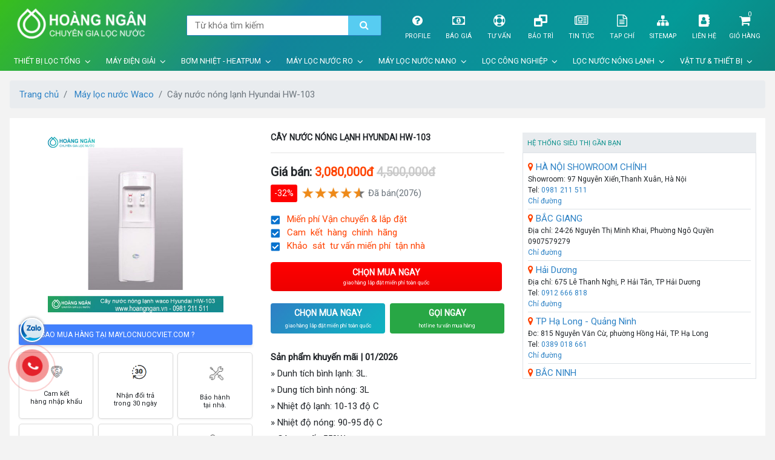

--- FILE ---
content_type: text/html; charset=UTF-8
request_url: https://maylocnuocviet.com/may/cay-nuoc-nong-lanh-hyundai-hw-103
body_size: 13454
content:
<!DOCTYPE html>
<html lang="vi">
<head>
    <meta charset="utf-8">
    <title>Cây nước nóng lạnh Hyundai HW-103 sản phẩm liên doanh cao cấp 01/2026</title>
    <meta name="viewport" content="width=device-width, initial-scale=1, maximum-scale=1">
    <meta name="csrf-token" content="3DmdP7kWeUJtTU59iyGCdfwmhUEYgyizX5OJUUBR">
    <meta name="description" content="Cây nước nóng lạnh Hyundai HW-103 với nhiều tiện ích như có ngăn làm mát, khoang chứa để cốc chén, thiết cao có thể tránh tầm tay của trẻ nhỏ khi chạm vào v" />
    <meta name="keywords" content="Cây nước nóng lạnh Hyundai HW-103, Cây nước nóng lạnh, Hyundai HW-103, HW-103 cay nong lanh Hyundai HW-103" />
     <!-- google-site-verification -->
    <meta name="google-site-verification" content="H2-92SpjnJdUdItq_g9pWla1DKP_0vDlyQnv69rfsN0" />
     <!-- end  google-site-verification -->
    <link rel="stylesheet" href="https://maylocnuocviet.com/css/main.css?ver=3.31">
    <link rel="stylesheet" href="https://maylocnuocviet.com/css/custom.css?ver=3.31">

     <!-- header_html-->
     <!-- the ads -->
<script async src="https://www.googletagmanager.com/gtag/js?id=AW-978317739"></script>
<script>
  window.dataLayer = window.dataLayer || [];
  function gtag(){dataLayer.push(arguments);}
  gtag('js', new Date());
  gtag('config', 'AW-978317739');
</script>
<script>
  gtag('event', 'page_view', {
    'send_to': 'AW-978317739',
    'value': 'replace with value',
    'items': [{
      'id': 'replace with value',
      'google_business_vertical': 'retail'
    }]
  });
</script>
<script>(function(w,d,s,l,i){w[l]=w[l]||[];w[l].push({'gtm.start':
new Date().getTime(),event:'gtm.js'});var f=d.getElementsByTagName(s)[0],
j=d.createElement(s),dl=l!='dataLayer'?'&l='+l:'';j.async=true;j.src=
'https://www.googletagmanager.com/gtm.js?id='+i+dl;f.parentNode.insertBefore(j,f);
})(window,document,'script','dataLayer','GTM-KL35XNC');</script>
<meta name="google-site-verification" content="HdH0K5P23xuG-icNKVteb37oL5FK6nA5ha9cZIu2ums" />

<!-- Global site tag (gtag.js) - Google Analytics -->
<script async src="https://www.googletagmanager.com/gtag/js?id=G-9H9ZTY6E3L"></script>
<script>
  window.dataLayer = window.dataLayer || [];
  function gtag(){dataLayer.push(arguments);}
  gtag('js', new Date());

  gtag('config', 'G-9H9ZTY6E3L');
</script>

<!-- Google Tag Manager -->
<script>(function(w,d,s,l,i){w[l]=w[l]||[];w[l].push({'gtm.start':
new Date().getTime(),event:'gtm.js'});var f=d.getElementsByTagName(s)[0],
j=d.createElement(s),dl=l!='dataLayer'?'&l='+l:'';j.async=true;j.src=
'https://www.googletagmanager.com/gtm.js?id='+i+dl;f.parentNode.insertBefore(j,f);
})(window,document,'script','dataLayer','GTM-TXTR5QQ');</script>
<!-- End Google Tag Manager -->
     <!-- end  header_html-->
    
        
<link rel="stylesheet" href="https://maylocnuocviet.com/css/review_comment.css">
<style>
    .why-buy{
        margin-top: 20px;
    }
    .why-buy label {
        font-size: 12px;
        font-weight: 500;
        background: #4280fc;
        color: #fff;
        text-transform: uppercase;
        position: relative;
        padding: 8px 15px;
        width: 100%;
        border-radius: 3px;
        box-shadow: 0 3px 4px 0 rgb(10 31 68 / 10%), 0 0 1px 0 rgb(10 31 68 / 8%);
    }
    .wsupport-s {
        margin: 0 -1%;
        text-align: center;
        overflow: hidden;
        clear: both;
    }
    .wsupport-s li {
        width: 31.3333%;
        border: 1px solid #ddd;
        border-radius: 5px;
        list-style: none;
        padding: 12px 0;
        -webkit-box-shadow: 0 1px 3px 0 rgb(0 0 0 / 8%);
        box-shadow: 0 1px 3px 0 rgb(0 0 0 / 8%);
        margin: 1%;
        float: left;
        height: 110px;
    }
    .wsupport-s li i {
        display: block;
        font-size: 26px;
        margin-bottom: 5px;
    }
    .wsupport-s li p {
        font-size: 11px;
        line-height: 1.2em;
        margin: 0;
        margin-top: 18px;
    }

    .image_camket{
        max-width: 50px;
        max-height: 50px;
    }

</style>


    <style>
        body{
        -webkit-touch-callout: none;
        -webkit-user-select: none;
        -moz-user-select: none;
        -ms-user-select: none;
        -o-user-select: none;
        user-select: none;
        }
        </style><script type="text/JavaScript">
        function killCopy(e){
        return false
        }
        function reEnable(){
        return true
        }
        document.onselectstart=new Function ("return false")
        if (window.sidebar){
        document.onmousedown=killCopy
        document.onclick=reEnable
        }
    </script>

    <script type="text/JavaScript">
    var message="NoRightClicking"; function defeatIE() {if (document.all) {(message);return false;}} function defeatNS(e) {if (document.layers||(document.getElementById&&!document.all)) { if (e.which==2||e.which==3) {(message);return false;}}} if (document.layers) {document.captureEvents(Event.MOUSEDOWN);document.onmousedown=defeatNS;} else{document.onmouseup=defeatNS;document.oncontextmenu=defeatIE;} document.oncontextmenu=new Function("return false") 
    </script>


</head>
<body>
<header class="bg-black-blue">
    <nav class="navbar navbar-expand-lg navbar-dark main-menu">
    <a class="navbar-brand" href="https://maylocnuocviet.com">
        <img class="lazyload site-logo" data-src="https://maylocnuocviet.com/img/logo-hoang-ngan.png" alt="MayLocNuocViet.Com">
    </a>
    <button class="navbar-toggler border-0" id="search-toggler" type="button" data-toggle="collapse" data-target="#searchtoggler" aria-controls="searchtoggler" aria-expanded="false" aria-label="Toggle navigation">
        <i class="fa fa-search"></i>
    </button>
    
    <a class="nav-link head-menu__item--link cart_product_mobile" href="https://maylocnuocviet.com/checkout/cart">
        
        <i class="fa fa-shopping-cart"></i>
        <span class="cart-product cart_items_sidenav count_product"  >0</span>
    </a>
    <button class="navbar-toggler border-0" id="menu-toggler" type="button" data-toggle="collapse" data-target="#navbarSupportedContent" aria-controls="navbarSupportedContent" aria-expanded="false" aria-label="Toggle navigation">
        <i class="fa fa-bars"></i>
    </button>
    <div class="collapse navbar-collapse" id="searchtoggler">
        <form class="header-search position-relative" action="https://maylocnuocviet.com/search" autocomplete="off">
            <input type="search" class="header-search__input" name="s" autocomplete="off" placeholder="Từ khóa tìm kiếm">
            <button class="header-search__button text-white">
                <i class="fa fa-search"></i>
            </button>
        </form>
    </div>
    <div class="collapse navbar-collapse" id="navbarSupportedContent">
        <ul class="navbar-nav ml-auto head-menu">
            <li class="nav-item head-menu__item">
                <a class="nav-link head-menu__item--link" href="https://maylocnuocviet.com/pdf/profile-hoangngan.pdf" target="_blank">
                    <i class="fa fa-question-circle"></i>
                    Profile
                </a>
            </li>
            <li class="nav-item head-menu__item">
                <a class="nav-link head-menu__item--link" href="https://maylocnuocviet.com/content/bao-gia-may-loc-nuoc">
                    <i class="fa fa-money"></i>
                    Báo giá
                </a>
            </li>
            <li class="nav-item head-menu__item">
                <a class="nav-link head-menu__item--link" href="https://maylocnuocviet.com/content/tu-van">
                    <i class="fa fa-support"></i>
                    Tư vấn
                </a>
            </li>
            <li class="nav-item head-menu__item">
                <a class="nav-link head-menu__item--link" href="https://maylocnuocviet.com/content/bao-tri-sua-chua">
                    <i class="fa fa-window-restore"></i>
                    Bảo trì
                </a>
            </li>
            <li class="nav-item head-menu__item">
                <a class="nav-link head-menu__item--link" href="https://maylocnuocviet.com/content/tin-tuc">
                    <i class="fa fa-newspaper-o"></i>
                    Tin tức
                </a>
            </li>
            <li class="nav-item head-menu__item">
                <a class="nav-link head-menu__item--link" href="https://maylocnuocviet.com/tap-chi">
                    <i class="fa fa-file-text-o"></i>
                    Tạp chí
                </a>
            </li>
            <li class="nav-item head-menu__item">
                <a class="nav-link head-menu__item--link" href="https://maylocnuocviet.com/so-do-website">
                    <i class="fa fa-sitemap"></i>
                    Sitemap
                </a>
            </li>
            <li class="nav-item head-menu__item">
                <a class="nav-link head-menu__item--link" href="https://maylocnuocviet.com/lien-he">
                    <i class="fa fa-address-book"></i>
                    Liên hệ
                </a>
            </li>
            <li class="nav-item head-menu__item">
                <div id="cart-block" class="btn-cart-header">
                    <div class="div_cat">
                        <div class="div_cat_sub">
                            <a class="cart-header head-menu__item--link" rel="nofollow" target="_blank" title="Giỏ hàng" href="https://maylocnuocviet.com/checkout/cart">
                                <i class="fa fa-shopping-cart" aria-hidden="true"></i>
                                <span class="count_product">0</span>
                            </a>
                        </div>
                        <a class="cart cart1 head-menu__item--link" rel="nofollow" target="_blank" title="Giỏ hàng" href="https://maylocnuocviet.com/checkout/cart">Giỏ hàng</a>
                        <div class="shopping_cart_header div_cart_product_view">
                        </div>
                    </div>
                </div> 
            </li>
        </ul>
    </div>
</nav>
<div class="block">
    <ul class="menumodal">
                    <li class="menumodal__item">
                <a href="https://maylocnuocviet.com/may-loc-nuoc/thiet-bi-loc-tong">Thiết bị lọc tổng</a>
                                    <i class="fa fa-angle-down"></i>
                    <ul class="mt-2 mt-lg-0">
                                                    <li>
                                <a href="https://maylocnuocviet.com/may-loc-nuoc/he-thong-loc-tho">
                                    <img class="lazyload" data-src="https://maylocnuocviet.com/anhdaidien/2021/08/22/he-thong-loc-tong-icon_1629643240.png">
                                    Hệ thống lọc Tổng
                                </a>
                            </li>
                                                    <li>
                                <a href="https://maylocnuocviet.com/may-loc-nuoc/loc-tong-biet-thu">
                                    <img class="lazyload" data-src="https://maylocnuocviet.com/anhdaidien/2021/08/21/loc-tong-biet-thu-lau-dai_1629533935.png">
                                    Lọc tổng biệt thự
                                </a>
                            </li>
                                                    <li>
                                <a href="https://maylocnuocviet.com/may-loc-nuoc/may-loc-nuoc-gieng-khoan">
                                    <img class="lazyload" data-src="https://maylocnuocviet.com/anhdaidien/2020/10/11/may-loc-nuoc_1602426869.jpg">
                                    Lọc nước giếng khoan
                                </a>
                            </li>
                                                    <li>
                                <a href="https://maylocnuocviet.com/may-loc-nuoc/he-thong-loc-tong-aosmith">
                                    <img class="lazyload" data-src="https://maylocnuocviet.com/anhdaidien/2022/04/18/logo-aosmith-loc-tong_1650255484.png">
                                    Hệ thống lọc tổng Aosmith
                                </a>
                            </li>
                                                    <li>
                                <a href="https://maylocnuocviet.com/may-loc-nuoc/bo-loc-tho-dau-nguon">
                                    <img class="lazyload" data-src="https://maylocnuocviet.com/anhdaidien/2019/09/13/loc-tong-biet-thu_1568309050.jpeg">
                                    Bộ lọc thô đầu nguồn
                                </a>
                            </li>
                                                    <li>
                                <a href="https://maylocnuocviet.com/may-loc-nuoc/he-thong-loc-tong-rainsoft--usa">
                                    <img class="lazyload" data-src="https://maylocnuocviet.com/anhdaidien/2021/11/14/loc-tong-rainsoft_1636858455.png">
                                    Hệ thống Lọc tổng  Rainsoft -USA
                                </a>
                            </li>
                                                    <li>
                                <a href="https://maylocnuocviet.com/may-loc-nuoc/may-nuoc-nong-nang-luong-mat-troi">
                                    <img class="lazyload" data-src="https://maylocnuocviet.com/anhdaidien/2020/10/01/thaiduongnangsigreen_1601519421.png">
                                    Máy nước nóng năng lượng mặt trời
                                </a>
                            </li>
                                                    <li>
                                <a href="https://maylocnuocviet.com/may-loc-nuoc/loc-nuoc-tong-pentair-pelican">
                                    <img class="lazyload" data-src="https://maylocnuocviet.com/anhdaidien/2023/04/12/loc-tong-pelican_1681272394.png">
                                    Lọc nước tổng Pentair Pelican
                                </a>
                            </li>
                                                    <li>
                                <a href="https://maylocnuocviet.com/may-loc-nuoc/he-thong-loc-nuoc-tong-pentair">
                                    <img class="lazyload" data-src="https://maylocnuocviet.com/anhdaidien/2023/04/18/cot-loc-tho-pentair_1681788907.png">
                                    Hệ Thống Lọc Nước Tổng Pentair
                                </a>
                            </li>
                                                    <li>
                                <a href="https://maylocnuocviet.com/may-loc-nuoc/bon-nuoc-khang-khuan">
                                    <img class="lazyload" data-src="https://maylocnuocviet.com/anhdaidien/2022/04/23/bon-khang-khuan_1650684081.png">
                                    Bồn nước Kháng Khuẩn
                                </a>
                            </li>
                                            </ul>
                            </li>
                    <li class="menumodal__item">
                <a href="https://maylocnuocviet.com/may-loc-nuoc/may-loc-nuoc-dien-giai">Máy Điện Giải</a>
                                    <i class="fa fa-angle-down"></i>
                    <ul class="mt-2 mt-lg-0">
                                                    <li>
                                <a href="https://maylocnuocviet.com/may-loc-nuoc/may-loc-nuoc-dien-giai-kangen">
                                    <img class="lazyload" data-src="https://maylocnuocviet.com/anhdaidien/2019/09/13/kangenk8newmaster_1568309176.jpg">
                                    Máy lọc nước điện giải Kangen
                                </a>
                            </li>
                                                    <li>
                                <a href="https://maylocnuocviet.com/may-loc-nuoc/may-loc-nuoc-dien-giai-panasonic">
                                    <img class="lazyload" data-src="https://maylocnuocviet.com/anhdaidien/2019/09/13/panasonic-tk-as66_1568309249.jpg">
                                    Máy lọc nước điện giải Panasonic
                                </a>
                            </li>
                                                    <li>
                                <a href="https://maylocnuocviet.com/may-loc-nuoc/may-dien-giai-ion-kiem-atica">
                                    <img class="lazyload" data-src="https://maylocnuocviet.com/anhdaidien/2019/09/13/may-loc-nuoc-ion-kiem-atica-tinsk-711-2017-ok_1568309688.jpg">
                                    Máy điện giải ion kiềm Atica
                                </a>
                            </li>
                                                    <li>
                                <a href="https://maylocnuocviet.com/may-loc-nuoc/may-dien-giai-ohay">
                                    <img class="lazyload" data-src="https://maylocnuocviet.com/anhdaidien/2019/09/13/may-loc-nuoc-dien-giai-ion-kiem-ohay_1568309582.png">
                                    Máy điện giải Ohay
                                </a>
                            </li>
                                                    <li>
                                <a href="https://maylocnuocviet.com/may-loc-nuoc/may-loc-nuoc-dien-giai-ion-kiem-mediqua">
                                    <img class="lazyload" data-src="https://maylocnuocviet.com/anhdaidien/2021/08/22/may-ion-kiem-mediqua_1629643910.jpeg">
                                    Máy lọc nước điện giải ION kiềm Mediqua
                                </a>
                            </li>
                                                    <li>
                                <a href="https://maylocnuocviet.com/may-loc-nuoc/may-loc-nuoc-mitsubishi-cleansui">
                                    <img class="lazyload" data-src="https://maylocnuocviet.com/anhdaidien/2019/09/16/clensui-icon_1568620502.png">
                                    Máy lọc nước Mitsubishi Cleansui
                                </a>
                            </li>
                                                    <li>
                                <a href="https://maylocnuocviet.com/may-loc-nuoc/may-loc-nuoc-pi-bion-tech">
                                    <img class="lazyload" data-src="https://maylocnuocviet.com/anhdaidien/2019/09/17/icon-biontech_1568733987.jpg">
                                    Máy lọc nước PI  BION TECH
                                </a>
                            </li>
                                                    <li>
                                <a href="https://maylocnuocviet.com/may-loc-nuoc/may-loc-nuoc-trim-ion">
                                    <img class="lazyload" data-src="https://maylocnuocviet.com/anhdaidien/2019/09/13/trim-ion-hyper_1568309745.jpg">
                                    Máy lọc nước TRIM ION
                                </a>
                            </li>
                                                    <li>
                                <a href="https://maylocnuocviet.com/may-loc-nuoc/phu-kien-may-dien-giai">
                                    <img class="lazyload" data-src="https://maylocnuocviet.com/anhdaidien/2021/08/21/phu-kien-may-dien-giai_1629543889.png">
                                    Phụ kiện máy điện giải
                                </a>
                            </li>
                                            </ul>
                            </li>
                    <li class="menumodal__item">
                <a href="https://maylocnuocviet.com/may-loc-nuoc/may-bom-nhiet---heatpum">Bơm Nhiệt - Heatpum</a>
                                    <i class="fa fa-angle-down"></i>
                    <ul class="mt-2 mt-lg-0">
                                                    <li>
                                <a href="https://maylocnuocviet.com/may-loc-nuoc/may-nuoc-nong-aosmith">
                                    <img class="lazyload" data-src="https://maylocnuocviet.com/anhdaidien/2022/04/10/heat-pum-aosmith_1649558001.png">
                                    Máy nước nóng Aosmith
                                </a>
                            </li>
                                                    <li>
                                <a href="https://maylocnuocviet.com/may-loc-nuoc/may-bom-nhiet-tao-nuoc-trung-tam-headpum-atlantic">
                                    <img class="lazyload" data-src="https://maylocnuocviet.com/anhdaidien/2022/04/12/bom-nhiet-heatpum-atlantic_1649751999.jpg">
                                    Máy bơm nhiệt Atlantic
                                </a>
                            </li>
                                                    <li>
                                <a href="https://maylocnuocviet.com/may-loc-nuoc/may-bom-nhiet-kahawa">
                                    <img class="lazyload" data-src="https://maylocnuocviet.com/anhdaidien/2022/04/12/may-bom-nhiet-heatpum-kahawa_1649753434.jpg">
                                    Máy bơm nhiệt Kahawa
                                </a>
                            </li>
                                                    <li>
                                <a href="https://maylocnuocviet.com/may-loc-nuoc/bom-nhiet-heat-pump-stiebel-eltron">
                                    <img class="lazyload" data-src="https://maylocnuocviet.com/anhdaidien/2023/05/03/heat-pump-stiebel-eltron_1683079527.jpg">
                                    Bơm nhiệt Heat Pump Stiebel Eltron
                                </a>
                            </li>
                                                    <li>
                                <a href="https://maylocnuocviet.com/may-loc-nuoc/may-bom-nhiet-megasun">
                                    <img class="lazyload" data-src="https://maylocnuocviet.com/anhdaidien/2022/04/12/may-bom-nhiet-heatpum-megasun_1649752977.jpg">
                                    Máy bơm nhiệt Megasun
                                </a>
                            </li>
                                                    <li>
                                <a href="https://maylocnuocviet.com/may-loc-nuoc/bom-nhiet-heat-pump-mitsubishi">
                                    <img class="lazyload" data-src="https://maylocnuocviet.com/anhdaidien/2022/10/03/mitsubishi-srt-n375_1664772998.webp">
                                    Bơm nhiệt Heat Pump Mitsubishi
                                </a>
                            </li>
                                                    <li>
                                <a href="https://maylocnuocviet.com/may-loc-nuoc/bom-nhiet-heat-pump-daikin">
                                    <img class="lazyload" data-src="https://maylocnuocviet.com/anhdaidien/2022/10/03/headpum-daikin_1664786122.png">
                                    Bơm nhiệt Heat Pump DAIKIN
                                </a>
                            </li>
                                                    <li>
                                <a href="https://maylocnuocviet.com/may-loc-nuoc/may-bom-nhiet-heatpump-hitachi">
                                    <img class="lazyload" data-src="https://maylocnuocviet.com/anhdaidien/2024/07/18/hitachi-icon_1721312368.png">
                                    Máy bơm nhiệt Heatpump HITACHI
                                </a>
                            </li>
                                                    <li>
                                <a href="https://maylocnuocviet.com/may-loc-nuoc/may-nuoc-nong-tong-trung-tam">
                                    <img class="lazyload" data-src="https://maylocnuocviet.com/anhdaidien/2023/04/11/heatpump_1681188685.png">
                                    Máy nước nóng tổng trung tâm
                                </a>
                            </li>
                                                    <li>
                                <a href="https://maylocnuocviet.com/may-loc-nuoc/may-bom-nhiet-new-energy">
                                    <img class="lazyload" data-src="https://maylocnuocviet.com/anhdaidien/2022/04/12/may-nuoc-nong-bom-nhiet-new-energy_1649755018.png">
                                    Máy bơm nhiệt New Energy
                                </a>
                            </li>
                                            </ul>
                            </li>
                    <li class="menumodal__item">
                <a href="https://maylocnuocviet.com/may-loc-nuoc/may-loc-nuoc-ro">Máy lọc nước RO</a>
                                    <i class="fa fa-angle-down"></i>
                    <ul class="mt-2 mt-lg-0">
                                                    <li>
                                <a href="https://maylocnuocviet.com/may-loc-nuoc/may-loc-nuoc-jenpec">
                                    <img class="lazyload" data-src="https://maylocnuocviet.com/anhdaidien/2019/09/15/icon-logo-ienpec-loc-nuocs_1568517770.jpg">
                                    Máy lọc nước Jenpec
                                </a>
                            </li>
                                                    <li>
                                <a href="https://maylocnuocviet.com/may-loc-nuoc/May-loc-nuoc-Kangaroo">
                                    <img class="lazyload" data-src="https://maylocnuocviet.com/anhdaidien/2019/09/15/kangaroo-icon_1568517555.jpg">
                                    Máy lọc nước Kangaroo
                                </a>
                            </li>
                                                    <li>
                                <a href="https://maylocnuocviet.com/may-loc-nuoc/may-loc-nuoc-karofi">
                                    <img class="lazyload" data-src="https://maylocnuocviet.com/anhdaidien/2020/08/28/maylocnuockarofi_1598589356.jpg">
                                    Máy lọc nước Karofi
                                </a>
                            </li>
                                                    <li>
                                <a href="https://maylocnuocviet.com/may-loc-nuoc/may-loc-nuoc-aosmith">
                                    <img class="lazyload" data-src="https://maylocnuocviet.com/anhdaidien/2019/09/15/loc-tho-icon-aosmith_1568518305.">
                                    Máy lọc nước AO Smith
                                </a>
                            </li>
                                                    <li>
                                <a href="https://maylocnuocviet.com/may-loc-nuoc/may-loc-nuoc-aligon">
                                    <img class="lazyload" data-src="https://maylocnuocviet.com/anhdaidien/2019/09/15/icon-aligon_1568518108.jpg">
                                    Máy lọc nước Aligon
                                </a>
                            </li>
                                                    <li>
                                <a href="https://maylocnuocviet.com/may-loc-nuoc/may-loc-nuoc-waco">
                                    <img class="lazyload" data-src="https://maylocnuocviet.com/anhdaidien/2019/09/15/hyndai-icon_1568518450.jpg">
                                    Máy lọc nước Waco
                                </a>
                            </li>
                                                    <li>
                                <a href="https://maylocnuocviet.com/may-loc-nuoc/may-loc-nuoc-chung-ho">
                                    <img class="lazyload" data-src="https://maylocnuocviet.com/anhdaidien/2019/10/03/chp-3931-big_1570087038.png">
                                    Máy lọc nước ChungHo
                                </a>
                            </li>
                                                    <li>
                                <a href="https://maylocnuocviet.com/may-loc-nuoc/loi-loc-nuoc">
                                    <img class="lazyload" data-src="https://maylocnuocviet.com/anhdaidien/2019/08/21/thay-loi-nano-sky_1566383120.jpg">
                                    Lõi lọc nước
                                </a>
                            </li>
                                            </ul>
                            </li>
                    <li class="menumodal__item">
                <a href="https://maylocnuocviet.com/may-loc-nuoc/may-loc-nuoc-nano">Máy lọc nước Nano</a>
                                    <i class="fa fa-angle-down"></i>
                    <ul class="mt-2 mt-lg-0">
                                                    <li>
                                <a href="https://maylocnuocviet.com/may-loc-nuoc/may-loc-nuoc-nano-missuchen">
                                    <img class="lazyload" data-src="https://maylocnuocviet.com/anhdaidien/2022/05/14/may-loc-nuoc-nanomissuchen_1652528214.png">
                                    Máy lọc nước Missuchen
                                </a>
                            </li>
                                                    <li>
                                <a href="https://maylocnuocviet.com/may-loc-nuoc/may-loc-nuoc-nano-geyser">
                                    <img class="lazyload" data-src="https://maylocnuocviet.com/anhdaidien/2019/09/15/icon-may-loc-geyser-ecotar-2_1568519461.jpg">
                                    Máy Lọc nước Nano geyser
                                </a>
                            </li>
                                                    <li>
                                <a href="https://maylocnuocviet.com/may-loc-nuoc/may-loc-nuoc-aquaphor">
                                    <img class="lazyload" data-src="https://maylocnuocviet.com/anhdaidien/2019/09/15/aqua-phor-crystal-eco_1568519568.jpg">
                                    Máy lọc nước Aquaphor
                                </a>
                            </li>
                                                    <li>
                                <a href="https://maylocnuocviet.com/may-loc-nuoc/may-loc-nuoc-drsukida">
                                    <img class="lazyload" data-src="https://maylocnuocviet.com/anhdaidien/2019/09/15/loi-loc-nuoc-dr-sukida_1568520275.jpg">
                                    Máy lọc nước Dr Sukida
                                </a>
                            </li>
                                                    <li>
                                <a href="https://maylocnuocviet.com/may-loc-nuoc/may-loc-nuoc-aqua-star">
                                    <img class="lazyload" data-src="https://maylocnuocviet.com/anhdaidien/2019/09/15/may-loc-nuoc-nano-aquastar_1568520154.jpg">
                                    Máy lọc nước AquaStar
                                </a>
                            </li>
                                            </ul>
                            </li>
                    <li class="menumodal__item">
                <a href="https://maylocnuocviet.com/may-loc-nuoc/thiet-bi-loc-cong-nghiep">Lọc công nghiệp</a>
                                    <i class="fa fa-angle-down"></i>
                    <ul class="mt-2 mt-lg-0">
                                                    <li>
                                <a href="https://maylocnuocviet.com/may-loc-nuoc/cot-composite-pentair-chinh-hang-gia-re-nhat">
                                    <img class="lazyload" data-src="https://maylocnuocviet.com/anhdaidien/2020/10/02/cot-loc-composite-petair_1601605008.jpg">
                                    Cột COMPOSITE PENTAIR
                                </a>
                            </li>
                                                    <li>
                                <a href="https://maylocnuocviet.com/may-loc-nuoc/may-loc-nuoc-tinh-khiet">
                                    <img class="lazyload" data-src="https://maylocnuocviet.com/anhdaidien/2019/08/21/kagnaroo-kg01-g4_1566383565.jpg">
                                    Máy lọc nước tinh khiết
                                </a>
                            </li>
                                                    <li>
                                <a href="https://maylocnuocviet.com/may-loc-nuoc/day-chuyen-loc-nuoc-tinh-khiet">
                                    <img class="lazyload" data-src="https://maylocnuocviet.com/anhdaidien/2019/09/15/day-chuyen-loc-nuoc-tinh-khiet-ro_1568520679.">
                                    Dây chuyền lọc nước
                                </a>
                            </li>
                                                    <li>
                                <a href="https://maylocnuocviet.com/may-loc-nuoc/loc-nuoc-cong-xuat-lon">
                                    <img class="lazyload" data-src="https://maylocnuocviet.com/anhdaidien/2019/08/21/day-chuyen-loc-nuoc-ro-tinh-khiet-1000-lit-gio_1566382819.jpg">
                                    Lọc nước công Suất lớn
                                </a>
                            </li>
                                                    <li>
                                <a href="https://maylocnuocviet.com/may-loc-nuoc/may-ozone-cong-nghiep">
                                    <img class="lazyload" data-src="https://maylocnuocviet.com/anhdaidien/2020/10/01/mayozonesucnuoc_1601539390.jpg">
                                    Máy Ozone công nghiệp
                                </a>
                            </li>
                                            </ul>
                            </li>
                    <li class="menumodal__item">
                <a href="https://maylocnuocviet.com/may-loc-nuoc/may-loc-nuoc-nong-lanh">Lọc nước nóng lạnh</a>
                                    <i class="fa fa-angle-down"></i>
                    <ul class="mt-2 mt-lg-0">
                                                    <li>
                                <a href="https://maylocnuocviet.com/may-loc-nuoc/may-loc-nuoc-nong-lanh-cong-nghiep">
                                    <img class="lazyload" data-src="https://maylocnuocviet.com/anhdaidien/2021/08/29/may-loc-nuoc-nong-lanh-cong-nghiep_1630207457.png">
                                    Máy lọc nước nóng lạnh công nghiệp
                                </a>
                            </li>
                                                    <li>
                                <a href="https://maylocnuocviet.com/may-loc-nuoc/may-loc-nuoc-coway">
                                    <img class="lazyload" data-src="https://maylocnuocviet.com/anhdaidien/2019/09/15/coway_1568521055.jpg">
                                    Máy lọc nước Coway
                                </a>
                            </li>
                                                    <li>
                                <a href="https://maylocnuocviet.com/may-loc-nuoc/may-loc-nuoc-korihome">
                                    <img class="lazyload" data-src="https://maylocnuocviet.com/anhdaidien/2019/10/03/may-loc-nuoc-korihome_1570073385.jpg">
                                    Máy lọc nước Korihome
                                </a>
                            </li>
                                                    <li>
                                <a href="https://maylocnuocviet.com/may-loc-nuoc/may-loc-nuoc-new-life">
                                    <img class="lazyload" data-src="https://maylocnuocviet.com/anhdaidien/2019/10/03/may-loc-nuoc-newlife_1570073449.jpg">
                                    Máy lọc nước New Life
                                </a>
                            </li>
                                                    <li>
                                <a href="https://maylocnuocviet.com/may-loc-nuoc/cay-loc-nuoc-nong-lanh">
                                    <img class="lazyload" data-src="https://maylocnuocviet.com/anhdaidien/2019/10/03/cay-nuoc-nong-lanh_1570073529.jpg">
                                    Cây lọc nước nóng lạnh
                                </a>
                            </li>
                                                    <li>
                                <a href="https://maylocnuocviet.com/may-loc-nuoc/may-loc-nuoc-haohsing">
                                    <img class="lazyload" data-src="https://maylocnuocviet.com/anhdaidien/2021/08/16/haoshing_1629121830.png">
                                    Máy lọc nước Haohsing
                                </a>
                            </li>
                                                    <li>
                                <a href="https://maylocnuocviet.com/may-loc-nuoc/cay-loc-nuoc-kangaroo">
                                    <img class="lazyload" data-src="https://maylocnuocviet.com/anhdaidien/2019/10/03/may-lam-nong-lanh-nuoc-uong-kangaroo-kg3336_1570073539.jpg">
                                    Cây nóng lạnh Kangaroo
                                </a>
                            </li>
                                            </ul>
                            </li>
                    <li class="menumodal__item">
                <a href="https://maylocnuocviet.com/may-loc-nuoc/vat-tu-thiet-bi">Vật tư &amp; Thiết bị</a>
                                    <i class="fa fa-angle-down"></i>
                    <ul class="mt-2 mt-lg-0">
                                                    <li>
                                <a href="https://maylocnuocviet.com/may-loc-nuoc/loi-loc-nuoc-han-quoc">
                                    <img class="lazyload" data-src="https://maylocnuocviet.com/anhdaidien/2021/03/18/loi-han-quoc_1616033735.jpg">
                                    Lõi lọc nước Hàn Quốc
                                </a>
                            </li>
                                                    <li>
                                <a href="https://maylocnuocviet.com/may-loc-nuoc/cot-composite-hy">
                                    <img class="lazyload" data-src="https://maylocnuocviet.com/anhdaidien/2020/10/02/cot-composite-hy-model-717_1601624797.jpg">
                                    CỘT COMPOSITE HY
                                </a>
                            </li>
                                                    <li>
                                <a href="https://maylocnuocviet.com/may-loc-nuoc/luoi-chan-hat">
                                    <img class="lazyload" data-src="https://maylocnuocviet.com/anhdaidien/2020/10/03/luoi-chan-hat_1601692821.jpg">
                                    Lưới chặn hạt
                                </a>
                            </li>
                                                    <li>
                                <a href="https://maylocnuocviet.com/may-loc-nuoc/cot-loc-inox">
                                    <img class="lazyload" data-src="https://maylocnuocviet.com/anhdaidien/2020/10/03/cot-loc-inox-201_1601699225.jpg">
                                    Cột lọc Inox
                                </a>
                            </li>
                                                    <li>
                                <a href="https://maylocnuocviet.com/may-loc-nuoc/mang-ro-cong-nghiep">
                                    <img class="lazyload" data-src="https://maylocnuocviet.com/anhdaidien/2020/10/03/mang-ro-cong-nghiejp-model-ulp21-4021_1601711813.jpg">
                                    Màng RO Công Nghiệp
                                </a>
                            </li>
                                                    <li>
                                <a href="https://maylocnuocviet.com/may-loc-nuoc/mang-uf-sieu-loc-uf">
                                    <img class="lazyload" data-src="https://maylocnuocviet.com/anhdaidien/2020/10/08/mang-uf-sieu-loc-uf-hn-uf-90_1602126696.jpg">
                                    Màng UF siêu lọc UF
                                </a>
                            </li>
                                                    <li>
                                <a href="https://maylocnuocviet.com/may-loc-nuoc/loi-boc-nhua-xac-khuan">
                                    <img class="lazyload" data-src="https://maylocnuocviet.com/anhdaidien/2020/10/08/loi-boc-nhua-xac-khuan-10-222_1602141986.jpg">
                                    Lõi bọc nhựa-Xác khuẩn
                                </a>
                            </li>
                                                    <li>
                                <a href="https://maylocnuocviet.com/may-loc-nuoc/autovave">
                                    <img class="lazyload" data-src="https://maylocnuocviet.com/anhdaidien/2020/10/08/autovave-f71b1_1602150282.jpg">
                                    AUTOVALVE
                                </a>
                            </li>
                                                    <li>
                                <a href="https://maylocnuocviet.com/may-loc-nuoc/van-tay">
                                    <img class="lazyload" data-src="https://maylocnuocviet.com/anhdaidien/2020/10/16/van-tay-2-cua-01_1602816426.jpg">
                                    Van tay
                                </a>
                            </li>
                                                    <li>
                                <a href="https://maylocnuocviet.com/may-loc-nuoc/vo-mang-dau-abs">
                                    <img class="lazyload" data-src="https://maylocnuocviet.com/anhdaidien/2020/10/16/vo-mang-dau-abs-4021_1602836779.jpg">
                                    Vỏ màng đầu ABS
                                </a>
                            </li>
                                                    <li>
                                <a href="https://maylocnuocviet.com/may-loc-nuoc/vo-mang-composite">
                                    <img class="lazyload" data-src="https://maylocnuocviet.com/anhdaidien/2020/10/16/vo-mang-composite-4040_1602840390.jpg">
                                    Vỏ màng Composite
                                </a>
                            </li>
                                                    <li>
                                <a href="https://maylocnuocviet.com/may-loc-nuoc/den-uv-diet-khuan">
                                    <img class="lazyload" data-src="https://maylocnuocviet.com/anhdaidien/2020/10/22/den-khu-trung-tia-cuc-tim-dr-air-uv-30w3532_1603352171.jpg">
                                    Đèn UV diệt khuẩn
                                </a>
                            </li>
                                                    <li>
                                <a href="https://maylocnuocviet.com/may-loc-nuoc/hoa-chat-nganh-loc-nuoc">
                                    <img class="lazyload" data-src="https://maylocnuocviet.com/anhdaidien/2020/10/23/tong-kho-vat-lieu-loc_1603419061.jpg">
                                    Hóa chất ngành lọc nước
                                </a>
                            </li>
                                                    <li>
                                <a href="https://maylocnuocviet.com/may-loc-nuoc/vat-lieu-loc-nuoc">
                                    <img class="lazyload" data-src="https://maylocnuocviet.com/anhdaidien/2019/09/15/vat-lieu-loc-nuoc_1568520840.jpg">
                                    Vật liệu lọc nước
                                </a>
                            </li>
                                                    <li>
                                <a href="https://maylocnuocviet.com/may-loc-nuoc/linh-kien-may-loc-nuoc">
                                    <img class="lazyload" data-src="https://maylocnuocviet.com/anhdaidien/2020/10/01/loi-loc_1601539770.jpeg">
                                    Linh kiện lọc
                                </a>
                            </li>
                                                    <li>
                                <a href="https://maylocnuocviet.com/may-loc-nuoc/phu-tung-linh-kien-may-loc-nuoc">
                                    <img class="lazyload" data-src="https://maylocnuocviet.com/anhdaidien/2019/09/15/linh-kien-loc_1568518889.jpg">
                                    Linh kiện máy lọc nước
                                </a>
                            </li>
                                            </ul>
                            </li>
                    <li class="menumodal__item show-sp">
                <a href="#">Thông Tin - Bài Viết</a>
                <i class="fa fa-angle-down"></i>
                <ul class="mt-2 mt-lg-0">
                    <li>
                        <a href="https://maylocnuocviet.com/content/ban-do-cua-hang">
                            Bản đồ
                        </a>
                    </li>
                    <li>
                        <a href="https://maylocnuocviet.com/content/huong-dan-mua-hang-va-thanh-toan">
                            Hướng dẫn
                        </a>
                    </li>
                    <li>
                        <a href="https://maylocnuocviet.com/content/bao-gia-may-loc-nuoc">
                            Báo giá
                        </a>
                    </li>
                    <li>
                        <a href="https://maylocnuocviet.com/content/tu-van">
                            Tư vấn
                        </a>
                    </li>
                    <li>
                        <a href="https://maylocnuocviet.com/content/bao-tri-sua-chua">
                            Bảo trì
                        </a>
                    </li>
                    <li>
                        <a href="https://maylocnuocviet.com/content/tin-tuc">
                            Tin tức
                        </a>
                    </li>
                    <li>
                        <a href="https://maylocnuocviet.com/tap-chi">
                            Tạp chí
                        </a>
                    </li>
                    <li>
                        <a href="https://maylocnuocviet.com/so-do-website">
                            Sitemap
                        </a>
                    </li>
                    <li>
                        <a href="https://maylocnuocviet.com/lien-he">
                            Liên hệ
                        </a>
                    </li>
                </ul>
            </li>
    </ul>
</div>

</header>
    <input type="text" name="" id="product_id" class="hidden" value="1224">
    <div class="block px-3 mt-3">
        <nav aria-label="breadcrumb">
            <ol class="breadcrumb">
                <li class="breadcrumb-item">
                    <a href="https://maylocnuocviet.com">Trang chủ</a>
                </li>
                                    <li class="breadcrumb-item">
                        <a href="https://maylocnuocviet.com/may-loc-nuoc/may-loc-nuoc-waco">Máy lọc nước Waco</a>
                    </li>
                                <li class="breadcrumb-item active" aria-current="page">Cây nước nóng lạnh Hyundai HW-103</li>
            </ol>
        </nav>
    </div>
    <div class="block mb-4 px-3">
        <div class="bg-white d-flex py-4 flex-wrap">
            <div class="col-12 col-lg-4 align-self-center h-100 position-relative">
                <img class="lazyload mw-100 w-75 mx-auto d-block" data-src="https://maylocnuocviet.com/anhdaidien/2021/07/25/cay-nuoc-nong-lanh-waco-hyundai-hw-103_1627176913.jpg" alt="">
                <div class="why-buy"><label>Tại sao mua hàng tại MayLocNuocViet.Com ?</label></div>
                <div class="wsupport-s">
                                            <li>
                            <a href="#" class="">
                                <img class="lazyload image_camket" data-src="https://maylocnuocviet.com/upload/2021/08/18/11_1629299274.png" alt="">
                            </a>
                            <p>Cam kết<br />
hàng nhập khẩu</p>
                        </li>
                                            <li>
                            <a href="#" class="">
                                <img class="lazyload image_camket" data-src="https://maylocnuocviet.com/upload/2021/08/18/2_1629299348.png" alt="">
                            </a>
                            <p>Nhận đổi trả<br />
trong 30 ngày</p>
                        </li>
                                            <li>
                            <a href="#" class="">
                                <img class="lazyload image_camket" data-src="https://maylocnuocviet.com/upload/2021/08/18/33_1629299362.png" alt="">
                            </a>
                            <p>Bảo hành<br />
tại nhà.</p>
                        </li>
                                            <li>
                            <a href="#" class="">
                                <img class="lazyload image_camket" data-src="https://maylocnuocviet.com/upload/2021/08/18/44_1629299564.png" alt="">
                            </a>
                            <p>Miễn phí lắp đặt<br />
Cả Thứ 7 Và Chủ Nhật</p>
                        </li>
                                            <li>
                            <a href="#" class="">
                                <img class="lazyload image_camket" data-src="https://maylocnuocviet.com/upload/2021/08/18/55_1629299583.png" alt="">
                            </a>
                            <p>Giao hàng<br />
toàn quốc</p>
                        </li>
                                            <li>
                            <a href="#" class="">
                                <img class="lazyload image_camket" data-src="https://maylocnuocviet.com/upload/2021/08/18/66_1629299598.png" alt="">
                            </a>
                            <p>Thanh toán<br />
khi nhận hàng</p>
                        </li>
                                    </div>
            </div>
            
            
            <div class="col-12 col-lg-4">
                <h1 class="fz-16 text-uppercase font-weight-bold mt-2 mt-sm-0">Cây nước nóng lạnh Hyundai HW-103</h1>
                <hr>
                <div class="product__price font-weight-bold mb-1">
                    <span>Giá bán:</span>
                    <span class="text-danger">3,080,000đ</span>
                                            <span class="product__price--old">4,500,000đ</span>
                                    </div>
                <div class="d-flex align-items-center mb-3">
                                            <span class="cate_pro_bot-saleof">-32%</span>

                                        <img src="https://maylocnuocviet.com/img/rate.png" alt="" height="32">
                    <span class="text-secondary" product_id ="1224">Đã bán(2076)</span>
                </div>
                                    <div class="text-danger mb-3">
                        <p><img alt="" src="/img/icon-check-2.png" style="height:15px; width:15px" />&nbsp; &nbsp;Miến ph&iacute; Vận&nbsp;chuyển &amp; lắp đặt<br />
<img alt="" src="/img/icon-check-2.png" style="height:15px; width:15px" />&nbsp; &nbsp;Cam&nbsp; kết&nbsp; h&agrave;ng&nbsp; ch&iacute;nh&nbsp; h&atilde;ng<br />
<img alt="" src="/img/icon-check-2.png" style="height:15px; width:15px" />&nbsp; &nbsp;Khảo&nbsp; s&aacute;t&nbsp; tư vấn miến ph&iacute;&nbsp; tận nh&agrave;</p>
                    </div>
                                <div class="d-flex mb-3 px-0 flex-wrap">
                    <div class="col-lg-12 px-0 pr-lg-1 mb-3 mb-lg-0">
                        <a href="javascript:;" class=" buy_now1 w-100 btn btn-danger bg-gradient border-0 text-uppercase" product_id ="1224" >
                            <span class="fz-16 font-weight-bold mb-1 d-block">Chọn Mua Ngay</span>
                            <p class="mb-0 fz-10 text-lowercase">Giao hàng lắp đặt miến phí toàn quốc</p>
                        </a>
                    </div>
                    <div class="col-lg-6 px-0 pr-lg-1 mb-3 mb-lg-0">
                                                    <a href="https://maylocnuocviet.com/cart/1224" class="w-100 btn btn-danger bg-gradient border-0 text-uppercase">
                                <span class="fz-16 font-weight-bold mb-1 d-block">Chọn Mua Ngay</span>
                                <p class="mb-0 fz-10 text-lowercase">Giao hàng lắp đặt miến phí toàn quốc</p>
                            </a>
                                            </div>
                    <div class="col-lg-6 px-0 pl-lg-1">
                        <a href="#" data-toggle="modal" data-target="#sb_call" class="w-100 btn btn-danger bg-success border-0 text-uppercase">
                            <span class="fz-16 font-weight-bold mb-1 d-block">Gọi ngay</span>
                            <p class="mb-0 fz-10 text-lowercase">Hotline tư vấn mua hàng</p>
                        </a>
                    </div>
                </div>
                <div class="product__description">
                    <p><strong>Sản phẩm khuyến mãi | 01/2026</strong></p>
                    <div>
                        <p>&raquo; Dunh t&iacute;ch b&igrave;nh lạnh: 3L.</p>

<p>&raquo; Dung t&iacute;ch b&igrave;nh n&oacute;ng: 3L</p>

<p>&raquo; Nhiệt độ lạnh: 10-13 độ C</p>

<p>&raquo; Nhiệt độ n&oacute;ng: 90-95 độ C</p>

<p>&raquo; C&ocirc;ng suất: 550W</p>

<p>&raquo; Điện &aacute;p: 220V/50Hz</p>

<p>&raquo; Bảo h&agrave;nh: 12 th&aacute;ng</p>

<p>&raquo; Xuất xử Nhập khẩu nguy&ecirc;n chiếc H&agrave;n Quốc</p>
                    </div>
                </div>
            </div>
            <div class="col-12 col-lg-4">
                <h3 class="product__title bg-picton-blue text-light p-2">
                    <span class="small">Hệ thống siêu thị gần bạn</span></h3>
                <ul class="product__address px-2 bg-white py-2 border">
                                                                        <li class="py-1 border-bottom" data-latlon="20.988256682975134, 105.8060602853978">
                                <a href="https://www.google.com/maps/place/20.988256682975134, 105.8060602853978" target="_blank">
                                    <i class="fa fa-map-marker text-danger"></i>
                                    HÀ NỘI SHOWROOM CHÍNH
                                </a>
                                <p class="small mb-0">Showroom: 97 Nguyễn Xiển,Thanh Xuân, Hà Nội</p>
                                <p class="small mb-0">Tel: <a href="tel:0981 211 511" >0981 211 511</a></p>
                                <p class="small mb-0">
                                    <a href="https://www.google.com/maps/place/20.988256682975134, 105.8060602853978" target="_blank">Chỉ đường</a>
                                </p>
                            </li>
                                                    <li class="py-1 border-bottom" data-latlon="21.285635, 106.206327">
                                <a href="https://www.google.com/maps/place/21.285635, 106.206327" target="_blank">
                                    <i class="fa fa-map-marker text-danger"></i>
                                    BẮC GIANG
                                </a>
                                <p class="small mb-0">Địa chỉ: 24-26 Nguyễn Thị Minh Khai, Phường Ngô Quyền</p>
                                <p class="small mb-0">0907579279</p>
                                <p class="small mb-0">
                                    <a href="https://www.google.com/maps/place/21.285635, 106.206327" target="_blank">Chỉ đường</a>
                                </p>
                            </li>
                                                    <li class="py-1 border-bottom" data-latlon="20.923464524328544, 106.32910026964265">
                                <a href="https://www.google.com/maps/place/20.923464524328544, 106.32910026964265" target="_blank">
                                    <i class="fa fa-map-marker text-danger"></i>
                                    Hải Dương
                                </a>
                                <p class="small mb-0">Địa chỉ: 675 Lê Thanh Nghị, P. Hải Tân, TP Hải Dương</p>
                                <p class="small mb-0">Tel: <a href="tel:0912 666 818" >0912 666 818</a></p>
                                <p class="small mb-0">
                                    <a href="https://www.google.com/maps/place/20.923464524328544, 106.32910026964265" target="_blank">Chỉ đường</a>
                                </p>
                            </li>
                                                    <li class="py-1 border-bottom" data-latlon="20.944911713772886, 107.10971232472576">
                                <a href="https://www.google.com/maps/place/20.944911713772886, 107.10971232472576" target="_blank">
                                    <i class="fa fa-map-marker text-danger"></i>
                                    TP Hạ Long - Quảng Ninh
                                </a>
                                <p class="small mb-0">Đc: 815 Nguyễn Văn Cừ, phường Hồng Hải, TP. Hạ Long</p>
                                <p class="small mb-0">Tel: <a href="tel:0389 018 661" >0389 018 661</a></p>
                                <p class="small mb-0">
                                    <a href="https://www.google.com/maps/place/20.944911713772886, 107.10971232472576" target="_blank">Chỉ đường</a>
                                </p>
                            </li>
                                                    <li class="py-1 border-bottom" data-latlon="21.163779332576112, 106.04241557836481">
                                <a href="https://www.google.com/maps/place/21.163779332576112, 106.04241557836481" target="_blank">
                                    <i class="fa fa-map-marker text-danger"></i>
                                    BẮC NINH
                                </a>
                                <p class="small mb-0">Đc: 815 Nguyễn Văn Cừ, TP Bắc Ninh</p>
                                <p class="small mb-0">Tel: <a href="tel:098 180 1111" > 098 180 1111</a></p>
                                <p class="small mb-0">
                                    <a href="https://www.google.com/maps/place/21.163779332576112, 106.04241557836481" target="_blank">Chỉ đường</a>
                                </p>
                            </li>
                                                    <li class="py-1 border-bottom" data-latlon="20.850168, 106.675809">
                                <a href="https://www.google.com/maps/place/20.850168, 106.675809" target="_blank">
                                    <i class="fa fa-map-marker text-danger"></i>
                                    HẢI PHÒNG
                                </a>
                                <p class="small mb-0">Showroom: 289  - Tô Hiệu - Q.Lê Chân - Hải Phòng</p>
                                <p class="small mb-0">Tel: <a href="tel:0974 131 779"  >0974 131 779</a></p>
                                <p class="small mb-0">
                                    <a href="https://www.google.com/maps/place/20.850168, 106.675809" target="_blank">Chỉ đường</a>
                                </p>
                            </li>
                                                                                                <li class="py-1 border-bottom" data-latlon="19.806749, 105.784417">
                                <a href="https://www.google.com/maps/place/19.806749, 105.784417" target="_blank">
                                    <i class="fa fa-map-marker text-danger"></i>
                                    TP THANH HÓA
                                </a>
                                <p class="small mb-0">Số 07 Đại Lộ Lê Lợi (Đối diện công viên Hội An) - P Lam Sơn - TP Thanh Hoá</p>
                                <p class="small mb-0">SĐT: 0941 359 836</p>
                                <p class="small mb-0">
                                    <a href="https://www.google.com/maps/place/19.806749, 105.784417" target="_blank">Chỉ đường</a>
                                </p>
                            </li>
                                                    <li class="py-1 border-bottom" data-latlon="18.694925, 105.680950">
                                <a href="https://www.google.com/maps/place/18.694925, 105.680950" target="_blank">
                                    <i class="fa fa-map-marker text-danger"></i>
                                    TP.VINH _NGHỆ AN
                                </a>
                                <p class="small mb-0">Showroom: Số: 58A Phạm Đình Toái - Phường Hà Huy Tập - TP Vinh</p>
                                <p class="small mb-0">Tel: <a href="tel:0943 437 137"  >0943 437 137</a> - <a href="tel:0819596768"  >0819 59 67 68</a></p>
                                <p class="small mb-0">
                                    <a href="https://www.google.com/maps/place/18.694925, 105.680950" target="_blank">Chỉ đường</a>
                                </p>
                            </li>
                                                    <li class="py-1 border-bottom" data-latlon="16.067586, 108.215148">
                                <a href="https://www.google.com/maps/place/16.067586, 108.215148" target="_blank">
                                    <i class="fa fa-map-marker text-danger"></i>
                                    ĐÀ NẴNG
                                </a>
                                <p class="small mb-0">Địa chỉ: 276 Hùng Vương, Quận Hải Châu</p>
                                <p class="small mb-0">Hotline: 0938 460 460</p>
                                <p class="small mb-0">
                                    <a href="https://www.google.com/maps/place/16.067586, 108.215148" target="_blank">Chỉ đường</a>
                                </p>
                            </li>
                                                    <li class="py-1 border-bottom" data-latlon="12.254215009096065, 109.18937642502067">
                                <a href="https://www.google.com/maps/place/12.254215009096065, 109.18937642502067" target="_blank">
                                    <i class="fa fa-map-marker text-danger"></i>
                                    NHA TRANG
                                </a>
                                <p class="small mb-0">Địa chỉ: 1276 đường 2/4, P Vạn Thắng (cạnh cà phê Bách Viên) TP Nha Trang</p>
                                <p class="small mb-0">Tel: <a href="tel:0944 519 888" >0944 519 888</a></p>
                                <p class="small mb-0">
                                    <a href="https://www.google.com/maps/place/12.254215009096065, 109.18937642502067" target="_blank">Chỉ đường</a>
                                </p>
                            </li>
                                                    <li class="py-1 border-bottom" data-latlon="11.954284137517513, 108.43061813714823">
                                <a href="https://www.google.com/maps/place/11.954284137517513, 108.43061813714823" target="_blank">
                                    <i class="fa fa-map-marker text-danger"></i>
                                    ĐÀ LẠT - LÂM ĐỒNG
                                </a>
                                <p class="small mb-0">Địa chỉ: 364 Hai Bà Trưng, P6 TP Đà Lạt, Tỉnh Lâm Đồng</p>
                                <p class="small mb-0">Tel: <a href="tel:0902 570 886" >0902 570 886</a></p>
                                <p class="small mb-0">
                                    <a href="https://www.google.com/maps/place/11.954284137517513, 108.43061813714823" target="_blank">Chỉ đường</a>
                                </p>
                            </li>
                                                                                                <li class="py-1 border-bottom" data-latlon="10.771731, 106.674525">
                                <a href="https://www.google.com/maps/place/10.771731, 106.674525" target="_blank">
                                    <i class="fa fa-map-marker text-danger"></i>
                                    TP.HCM Showrom Chính
                                </a>
                                <p class="small mb-0">Showroom:  193A - Đường 3/2 - P.11 - Quận.10 - TP.HCM ( Đối Diện Nhà Hát Hòa Bình)</p>
                                <p class="small mb-0">Tel: <a href="tel:0938 278 389"  >0938 278 389</a></p>
                                <p class="small mb-0">
                                    <a href="https://www.google.com/maps/place/10.771731, 106.674525" target="_blank">Chỉ đường</a>
                                </p>
                            </li>
                                                    <li class="py-1 border-bottom" data-latlon="10.972376, 106.715188">
                                <a href="https://www.google.com/maps/place/10.972376, 106.715188" target="_blank">
                                    <i class="fa fa-map-marker text-danger"></i>
                                    BÌNH DƯƠNG
                                </a>
                                <p class="small mb-0">Đc: 12A Thu Khoa Huân, Thuận An,  Bình Dương</p>
                                <p class="small mb-0">ĐT: <a href="tel:0869 282 825 "  >0869 282 825</a> : <a href="tel:0869 282 825"  >0869 282 825</a></p>
                                <p class="small mb-0">
                                    <a href="https://www.google.com/maps/place/10.972376, 106.715188" target="_blank">Chỉ đường</a>
                                </p>
                            </li>
                                                    <li class="py-1 border-bottom" data-latlon="11.309861294532597, 106.10569758486888">
                                <a href="https://www.google.com/maps/place/11.309861294532597, 106.10569758486888" target="_blank">
                                    <i class="fa fa-map-marker text-danger"></i>
                                    TP Tây Ninh
                                </a>
                                <p class="small mb-0">Đc: 573 Cách Mạng Tháng 8, Phường 3, TP Tây Ninh</p>
                                <p class="small mb-0">Tel: <a href="tel:0938 74 82 82" >0938 74 82 82</a></p>
                                <p class="small mb-0">
                                    <a href="https://www.google.com/maps/place/11.309861294532597, 106.10569758486888" target="_blank">Chỉ đường</a>
                                </p>
                            </li>
                                                    <li class="py-1 border-bottom" data-latlon="10.035599885270575, 105.7568197603058">
                                <a href="https://www.google.com/maps/place/10.035599885270575, 105.7568197603058" target="_blank">
                                    <i class="fa fa-map-marker text-danger"></i>
                                    CẦN THƠ
                                </a>
                                <p class="small mb-0">Địa chỉ: 369 Đ. Nguyễn Văn Cừ, Phường An Khánh, Ninh Kiều</p>
                                <p class="small mb-0"><a href="tel:0911 676 989" >0911 676 989</a></p>
                                <p class="small mb-0">
                                    <a href="https://www.google.com/maps/place/10.035599885270575, 105.7568197603058" target="_blank">Chỉ đường</a>
                                </p>
                            </li>
                                                    <li class="py-1 border-bottom" data-latlon="10.079868791846462, 104.01858965056576">
                                <a href="https://www.google.com/maps/place/10.079868791846462, 104.01858965056576" target="_blank">
                                    <i class="fa fa-map-marker text-danger"></i>
                                    PHÚ QUỐC
                                </a>
                                <p class="small mb-0">Đc: R303 Đường Ruby 3, Shophouse Bãi Kem, P An Thới, TP Phú Quốc</p>
                                <p class="small mb-0">Tel: <a href="tel:0945 823 823" >0945 823 823</a></p>
                                <p class="small mb-0">
                                    <a href="https://www.google.com/maps/place/10.079868791846462, 104.01858965056576" target="_blank">Chỉ đường</a>
                                </p>
                            </li>
                                                            </ul>
                
            </div>
        </div>
    </div>
    <div class="block px-lg-3 mb-3 d-flex flex-wrap">
        <div class="col-lg-8 pl-lg-0">
            <div class="bg-light product__content p-4 mb-3 mb-lg-0">
                <h3 class="ftitle mb-4">Thông tin chi tiết</h3>
                <h2  >Cây nước nóng lạnh Hyundai HW-103</h2>
                <p>Được thiết kế với hai v&ograve;ng n&oacute;ng lạnh, tiện lợi cho việc sử dụng ở nơi c&ocirc;ng cộng như bệnh viện trường học văn ph&ograve;ng ở những nơi đ&ocirc;ng người <a href="https://maylocnuocviet.com/may-loc-nuoc/cay-loc-nuoc-nong-lanh/">c&acirc;y nước n&oacute;ng lạnh</a> Hyundai HW-104 với nhiều tiện &iacute;ch như c&oacute; ngăn l&agrave;m m&aacute;t, khoang chứa để cốc ch&eacute;n, đặc biệt với thiết cao c&oacute; thể tr&aacute;nh tầm tay của trẻ nhỏ khi va chạm v&agrave;o v&ograve;ng nước n&oacute;ng, chế độ tự ngắt điện khi hết nước.</p>

<p><img src="https://maylocnuocviet.com/data_store/upload/cay-nuoc-nong-lanh-hw-103-1.jpg" style="border-style:solid; border-width:1px; height:462px; width:350px" /></p>

<p><strong>Th&ocirc;ng tin chi tiết sản phẩm.</strong></p>

<p>&raquo; Xuất xứ: Li&ecirc;n Doanh</p>

<p>&raquo; Khoang tủ đựng cốc.</p>

<p>&raquo; C&ocirc;ng suất: Lạnh 90W / N&oacute;ng 550W</p>

<p>&raquo; Nhiệt độ nước lạnh 5-10&ordm;C &nbsp;2L/h</p>

<p>&raquo; Nhiệt độ nước n&oacute;ng 85-90&ordm;C &nbsp;5L/h</p>

<p>&raquo; Van 1 chiều chống tr&agrave;o ngược nước n&oacute;ng l&ecirc;n b&igrave;nh lạnh</p>

<p>&raquo; Sử dụng b&igrave;nh &uacute;p hoặc b&igrave;nh lọc 20L</p>

<p>&raquo; Hai c&ocirc;ng tắc ngắt n&oacute;ng/lạnh ri&ecirc;ng biệt.</p>

<p>&raquo; KT: 350x350x980(mm)</p>

<p>&raquo; L&agrave;m lạnh bằng block - Điệp &aacute;p 220V-50Hz</p>

<p>&raquo; Bảo h&agrave;nh: 12 th&aacute;ng&nbsp;</p>
                <div class="mt-5">
    <span><strong>Chia sẻ: </strong></span>
    <a rel="nofollow" href="https://www.facebook.com/share.php?u=https://maylocnuocviet.com/may/cay-nuoc-nong-lanh-hyundai-hw-103" target="_blank">
        <i class="fa fa-facebook-square"></i>
        Facebook
    </a>,
    <a rel="nofollow" href="https://twitter.com/share?url=https://maylocnuocviet.com/may/cay-nuoc-nong-lanh-hyundai-hw-103" target="_blank">
        <i class="fa fa-twitter-square"></i>
        Twitter
    </a>,
    <a rel="nofollow" href="https://plus.google.com/share?url=https://maylocnuocviet.com/may/cay-nuoc-nong-lanh-hyundai-hw-103" target="_blank">
        <i class="fa fa-google-plus"></i>
        Google
    </a>
</div>
<div class="mt-3">
    <span><strong>Tags: </strong></span>
            <a title="máy điện giải kangen k8" href="https://maylocnuocviet.com/may/may-loc-nuoc-dien-giai-leveluk-kangen-8">máy điện giải kangen k8</a>,    
        <a title="máy điện giải panasonic tkas66" href="https://maylocnuocviet.com/may/may-dien-giai-ion-kiem-panasonic-tk-as66">máy điện giải panasonic tkas66</a>,    
        <a title="máy lọc nước nóng lạnh công nghiệp" href="https://maylocnuocviet.com/may-loc-nuoc/may-loc-nuoc-nong-lanh-cong-nghiep">máy lọc nước nóng lạnh công nghiệp</a>,    
        <a title="hệ thống lọc nước" href="https://maylocnuocviet.com/may/he-thong-loc-tong-600l-dung-cho-gia-dinh">hệ thống lọc nước</a>,    
        <a title="Máy lọc nước điện giải kangen" href="https://maylocnuocviet.com/may-loc-nuoc/may-loc-nuoc-dien-giai-kangen">Máy lọc nước điện giải kangen</a>,    
        <a title="Máy lọc nước điện giải" href="https://maylocnuocviet.com/may-loc-nuoc/may-loc-nuoc-dien-giai">Máy lọc nước điện giải</a>,    
        <a title="hệ thống lọc thô" href="https://maylocnuocviet.com/may-loc-nuoc/he-thong-loc-tho">hệ thống lọc thô</a>,    
    </div>                <div class="row mw-auto">
                    <div class="col-12 mt-3 col-lg-6 offset-lg-3">
                        <div class="d-flex mb-3 px-0 flex-wrap">
                            <div class="col-lg-6 px-0 pr-lg-1 mb-3 mb-lg-0">
                                                                    <a href="https://maylocnuocviet.com/cart/1224" class="w-100 btn btn-danger bg-gradient border-0 text-uppercase">
                                        <span class="fz-16 font-weight-bold mb-1 d-block">Chọn Mua Ngay</span>
                                        <p class="mb-0 fz-10 text-lowercase">Giao hàng lắp đặt miến phí toàn quốc</p>
                                    </a>
                                                            </div>
                            <div class="col-lg-6 px-0 pl-lg-1">
                                <a href="#" data-toggle="modal" data-target="#sb_call" class="w-100 btn btn-danger bg-success border-0 text-uppercase">
                                    <span class="fz-16 font-weight-bold mb-1 d-block">Gọi ngay</span>
                                    <p class="mb-0 fz-10 text-lowercase">Hotline tư vấn mua hàng</p>
                                </a>
                            </div>
                            
                        </div>
                        
                    </div>
                    
            <div class="col-md-12 list_product_comment">
            </div>
                </div>
            </div>
        </div>
        <div class="col-lg-4 pr-lg-0">
            <div class="bg-light p-4">
                <h3 class="ftitle mb-0">Sản phẩm tương tự</h3>
            </div>
            <div>
                                    <a href="https://maylocnuocviet.com/may/may-loc-nuoc-hyundai-hr-800-m6-6-cap-loc" class="d-flex list-sp__item py-3 align-items-center sidebar">
    <div class="col-4">
        <img class="lazyload d-block mx-auto mw-100 sb-product-img" data-src="https://maylocnuocviet.com/anhdaidien/2021/07/24/may-loc-nuoc-hyundai-hr-800-m6-ko-tu_1627136440.jpg" title="Máy lọc nước Ro Waco HR-800 M6 ( 6 cấp ) không tủ">
    </div>
    <div class="col-8 position-relative">
        <h3 class="list-sp__item--title text-left p-0">Máy lọc nước Ro Waco HR-800 M6 ( 6 cấp ) không tủ</h3>
        <div class="list-sp__item--gift text-left p-0">
                            <span class="cate_pro_bot-saleof">-8%</span>
                        
        </div>
        <div class="p-0 mt-2">
            <span class="pl-0 col-6 text-danger font-weight-bold">6,000,000đ</span>
                            <span class="col-6 pl-0 text-secondary product__price--old" >6,500,000đ</span>
                        <br>
            <span class="text-secondary " >Đã xem(1343)</span>
        </div>
    </div>

</a>                                    <a href="https://maylocnuocviet.com/may/may-loc-nuoc-ro-waco-hr-800-m7-7-cap" class="d-flex list-sp__item py-3 align-items-center sidebar">
    <div class="col-4">
        <img class="lazyload d-block mx-auto mw-100 sb-product-img" data-src="https://maylocnuocviet.com/anhdaidien/2021/07/24/may-loc-nuoc-hyundai-hr-800-m7-ko-tu_1627136873.jpg" title="Máy lọc nước Ro Waco HR-800 M7 ( 7 cấp ) không tủ">
    </div>
    <div class="col-8 position-relative">
        <h3 class="list-sp__item--title text-left p-0">Máy lọc nước Ro Waco HR-800 M7 ( 7 cấp ) không tủ</h3>
        <div class="list-sp__item--gift text-left p-0">
                            <span class="cate_pro_bot-saleof">-13%</span>
                        
        </div>
        <div class="p-0 mt-2">
            <span class="pl-0 col-6 text-danger font-weight-bold">6,100,000đ</span>
                            <span class="col-6 pl-0 text-secondary product__price--old" >7,000,000đ</span>
                        <br>
            <span class="text-secondary " >Đã xem(1918)</span>
        </div>
    </div>

</a>                                    <a href="https://maylocnuocviet.com/may/may-loc-nuoc-ro-waco-hr-800-m8-8-cap" class="d-flex list-sp__item py-3 align-items-center sidebar">
    <div class="col-4">
        <img class="lazyload d-block mx-auto mw-100 sb-product-img" data-src="https://maylocnuocviet.com/anhdaidien/2021/07/24/may-loc-nuoc-hyundai-hr-800-m8-ko-tu_1627137012.jpg" title="Máy lọc nước Ro Waco HR-800 M8 ( 8 cấp ) không tủ">
    </div>
    <div class="col-8 position-relative">
        <h3 class="list-sp__item--title text-left p-0">Máy lọc nước Ro Waco HR-800 M8 ( 8 cấp ) không tủ</h3>
        <div class="list-sp__item--gift text-left p-0">
                            <span class="cate_pro_bot-saleof">-9%</span>
                        
        </div>
        <div class="p-0 mt-2">
            <span class="pl-0 col-6 text-danger font-weight-bold">6,300,000đ</span>
                            <span class="col-6 pl-0 text-secondary product__price--old" >6,900,000đ</span>
                        <br>
            <span class="text-secondary " >Đã xem(1305)</span>
        </div>
    </div>

</a>                                    <a href="https://maylocnuocviet.com/may/may-loc-nuoc-ro-waco-hr-800-m9-9-cap" class="d-flex list-sp__item py-3 align-items-center sidebar">
    <div class="col-4">
        <img class="lazyload d-block mx-auto mw-100 sb-product-img" data-src="https://maylocnuocviet.com/anhdaidien/2021/07/24/may-loc-nuoc-hyundai-hr-800-m9-ko-tu_1627137181.jpg" title="Máy lọc nước Ro WACO HR-800 M9 ( 9 cấp ) không tủ">
    </div>
    <div class="col-8 position-relative">
        <h3 class="list-sp__item--title text-left p-0">Máy lọc nước Ro WACO HR-800 M9 ( 9 cấp ) không tủ</h3>
        <div class="list-sp__item--gift text-left p-0">
                            <span class="cate_pro_bot-saleof">-18%</span>
                        
        </div>
        <div class="p-0 mt-2">
            <span class="pl-0 col-6 text-danger font-weight-bold">6,500,000đ</span>
                            <span class="col-6 pl-0 text-secondary product__price--old" >7,900,000đ</span>
                        <br>
            <span class="text-secondary " >Đã xem(1802)</span>
        </div>
    </div>

</a>                                    <a href="https://maylocnuocviet.com/may/may-loc-nuoc-ro-nong-lanh-am-boq-981" class="d-flex list-sp__item py-3 align-items-center sidebar">
    <div class="col-4">
        <img class="lazyload d-block mx-auto mw-100 sb-product-img" data-src="https://maylocnuocviet.com/anhdaidien/may-loc-nuoc-nong-lanh-am.png" title="Máy lọc nước nóng lạnh ấm BOQ 981 RO">
    </div>
    <div class="col-8 position-relative">
        <h3 class="list-sp__item--title text-left p-0">Máy lọc nước nóng lạnh ấm BOQ 981 RO</h3>
        <div class="list-sp__item--gift text-left p-0">
                            <span class="cate_pro_bot-saleof">-4%</span>
                        
        </div>
        <div class="p-0 mt-2">
            <span class="pl-0 col-6 text-danger font-weight-bold">15,500,000đ</span>
                            <span class="col-6 pl-0 text-secondary product__price--old" >16,000,000đ</span>
                        <br>
            <span class="text-secondary " >Đã xem(4536)</span>
        </div>
    </div>

</a>                                    <a href="https://maylocnuocviet.com/may/may-loc-nuoc-nong-lanh-clean-green-dwp-800s-mau-do" class="d-flex list-sp__item py-3 align-items-center sidebar">
    <div class="col-4">
        <img class="lazyload d-block mx-auto mw-100 sb-product-img" data-src="https://maylocnuocviet.com/anhdaidien/may-loc-nuoc-nong-lanh-clean-green-dwp-800s-mau-do.jpg" title="Máy lọc nước nóng lạnh Clean &amp; Green - DWP 800S màu đỏ ">
    </div>
    <div class="col-8 position-relative">
        <h3 class="list-sp__item--title text-left p-0">Máy lọc nước nóng lạnh Clean &amp; Green - DWP 800S màu đỏ </h3>
        <div class="list-sp__item--gift text-left p-0">
                        
        </div>
        <div class="p-0 mt-2">
            <span class="pl-0 col-6 text-danger font-weight-bold">8,530,000đ</span>
                        <br>
            <span class="text-secondary " >Đã xem(2098)</span>
        </div>
    </div>

</a>                            </div>
        </div> 
    </div>

<footer id="footer" class="footer_content">
</footer>
<script src="/js/main.js?id=97b5a7be8d5b6cbfa8e3"></script>
<script src="https://maylocnuocviet.com/js/custom.js?ver=3.31"></script>
<script src="https://maylocnuocviet.com/js/common.js?ver=3.31"></script>

    <script src="//cdn.jsdelivr.net/npm/sweetalert2@10"></script>
    <script src="https://maylocnuocviet.com/js/product_comment.js"></script>
    <script>
        var points = [];
        var getChild = $(".product__address").children();
        getChild.each(function (i, v) {
            var point = [];
            point['address'] = $(v)[0].outerHTML;
            if ($(v).data('latlon')) {
                var latlon = $(v).data('latlon').split(',');
                point['x'] = latlon[0];
                point['y'] = latlon[1];
                points.push(point);
            }
        });
        navigator.geolocation.getCurrentPosition(showPosition);

        function showPosition(position) {
            points.sort((a, b) => a['y'] - b['y']);
            var lon = position.coords.longitude;
            points.sort((a, b) => b['x'] - a['x']);
            var lat = position.coords.latitude;
            var center = [lat, lon];
            console.log(center);
            points.forEach(point => {
                var ang = Math.sqrt(Math.pow(point['x'] - center[0], 2) + Math.pow((point['y'] - center[1]), 2));
                point['ang'] = ang;
            });
            points.sort((a, b) => a['ang'] - b['ang']);
            console.log(points);
            points.forEach(point => {
                $(".product__address").append(point.address);
            });
            getChild.each(function (i, v) {
                var address = $(v)[0].outerHTML;
                if (!$(v).data('latlon')) {
                    $(v).parent().append(address);
                }
                $(v).remove();
            });
        }



        $(document).ready(function () {

            
           $(document).on('click', '.buy_now1', function () {
                try {
                    var product_id = $(this).attr("product_id");
                    addToCart(product_id);
                } catch (e) {
                    alert('#btn-back: ' + e.message);
                }
            });


            $(document).on('click', '.send-img', function () {
                try {
                    $("#hdFileRatingUpload").trigger("click");
                } catch (e) {
                    alert('#btn-back: ' + e.message);
                }
            });

            $(document).on('click', '.icondetail-sltstar', function () {
                try {
                    var point =  $(this).attr("point") * 1;
                    $("#hdfStar").val(point);
                    for (let index = 1; index < 6; index++) {
                        if(index <= point ){
                            $(".point_" + index).addClass("active");
                        }else{
                            $(".point_" + index).removeClass("active");
                        }
                        
                        
                    }

                } catch (e) {
                    alert('#btn-back: ' + e.message);
                }
            });

            
        });
        
 
        
        function addToCart(product_id) {
            try {
                var data = {};
                data.product_id = product_id;
                $.ajax({
                    type: 'POST',
                    url:  'https://maylocnuocviet.com/add_cart_product',
                    dataType: 'json',
                    loading: true,
                    data: data,
                    success: function (res) {
                        switch (res['status']) {
                            case '200':
                                showAlert('success', 'Thêm vào giỏ hàng thành công' , gotoCart);
                                // let count_product = res['count_product'];
                                // $(".count_product").html(count_product);
                                // getCartProduct();
                                break;
                            
                            default:
                                showAlert('error', 'Có lỗi xẩy ra' );
                                break;
                            } 
                         },
                    // Ajax error
                    error: function (res) {

                    }
                });
            } catch (e) {
                alert('addToCart:' + e.message);
            }
        }

        function gotoCart(){
            location.href="https://maylocnuocviet.com/checkout/cart";
        }

    </script>



<script defer src="https://static.cloudflareinsights.com/beacon.min.js/vcd15cbe7772f49c399c6a5babf22c1241717689176015" integrity="sha512-ZpsOmlRQV6y907TI0dKBHq9Md29nnaEIPlkf84rnaERnq6zvWvPUqr2ft8M1aS28oN72PdrCzSjY4U6VaAw1EQ==" data-cf-beacon='{"version":"2024.11.0","token":"928e7dec1215410ca0aa43fb6118d04a","r":1,"server_timing":{"name":{"cfCacheStatus":true,"cfEdge":true,"cfExtPri":true,"cfL4":true,"cfOrigin":true,"cfSpeedBrain":true},"location_startswith":null}}' crossorigin="anonymous"></script>
</body>
<!-- body_html -->
<!-- Google Tag Manager (noscript) -->
<noscript><iframe src="https://www.googletagmanager.com/ns.html?id=GTM-TXTR5QQ"
height="0" width="0" style="display:none;visibility:hidden"></iframe></noscript>
<noscript><iframe src="https://www.googletagmanager.com/ns.html?id=GTM-KL35XNC"
height="0" width="0" style="display:none;visibility:hidden"></iframe></noscript>
<!-- End Google Tag Manager (noscript) -->
<!-- end  body_html -->

<div class="main_facebook">

</div>

<script>
    $(document).ready(function () {
        getCartProduct() ;
        getFooterContent();
    });
    function getCartProduct() {
        try {
            var data = {};
            $.ajax({
                type: 'POST',
                url:  'https://maylocnuocviet.com/get_cart_products',
                dataType: 'html',
                loading: false,
                data: data,
                success: function (res) {
                    $(".div_cart_product_view").html(res);
                    $(".count_product").text($("#temp_count_product_cart").val());
                        
                },
                // Ajax error
                error: function (res) {

                }
            });
        } catch (e) {
            alert('addToCart:' + e.message);
        }
    }

    function getFooterContent() {
        try {
            var data = {};
            $.ajax({
                type: 'POST',
                url:  '/get_footer_content',
                dataType: 'html',
                loading: false,
                data: data,
                success: function (res) {
                    $(".footer_content").html(res);

                    $(".footer_content img.lazyload").lazyload({ 
                        // effect : "fadeIn"
                    });

                },
                // Ajax error
                error: function (res) {

                }
            });
        } catch (e) {
            alert('addToCart:' + e.message);
        }
    }

    function getFacebook() {
        try {
            var data = {};
            $.ajax({
                type: 'POST',
                url:  '/get_facebook',
                dataType: 'html',
                loading: false,
                data: data,
                success: function (res) {
                    $(".footer_content").html(res);

                    $(".footer_content img.lazyload").lazyload({ 
                        // effect : "fadeIn"
                    });

                },
                // Ajax error
                error: function (res) {

                }
            });
        } catch (e) {
            alert('addToCart:' + e.message);
        }
    }
    function getMainFacebook() {
        try {
            var data = {};
            $.ajax({
                type: 'POST',
                url:  '/get_facebook',
                dataType: 'html',
                loading: false,
                data: data,
                success: function (res) {
                    $(".main_facebook").html(res);
                },
                // Ajax error
                error: function (res) {

                }
            });
        } catch (e) {
            alert('getMainFacebook:' + e.message);
        }
    }

</script>


</html>


--- FILE ---
content_type: text/html; charset=UTF-8
request_url: https://maylocnuocviet.com/product/loadcomment
body_size: 1873
content:
<div class="box-border">
    <div class="comment comment--all ratingLst">
        <h5>Đánh giá: Cây nước nóng lạnh Hyundai HW-103</h5>
                
    </div>


    <div class="div_send_binh_luan">
        <button type="button" class="btn btn-primary" data-toggle="modal" data-target="#exampleModal">
            Viết đánh giá
        </button>
    </div>
    
</div>




    <!-- Button trigger modal -->

<!-- Modal -->
<div class="modal fade modal_comment" id="exampleModal" tabindex="-1" role="dialog" aria-labelledby="exampleModalLabel" aria-hidden="true">
    <div class="modal-dialog" role="document">
        <div class="modal-content">
            <div class="modal-header">
            <h5 class="modal-title" id="exampleModalLabel">Đánh giá</h5>
            <button type="button" class="close" data-dismiss="modal" aria-label="Close">
                <span aria-hidden="true">&times;</span>
            </button>
            </div>
            <div class="modal-body">
                <div class="read-assess showR">
                        <input type="hidden" name="hdfStar" id="hdfStar" value="5">
                        <input type="hidden" name="product_id" id="product_id"   value="1224">
                
                        <div class="read-assess-main">
                               
                            <div class="read-assess-form">
                                <div class="textarea">
                                    <textarea class=" required ct" name="description" id="description" placeholder="Mời bạn chia sẻ thêm một số cảm nhận ..." onkeyup="countTxtRating()"></textarea>
                                    <div class="textarea-bottom clearfix">
                                        <a href="javascript:void(0)" class="send-img">
                                            <i class="icondetail-camera"></i>
                                            Gửi hình chụp thực tế
                                        </a>
                                        <input id="hdFileRatingUpload" type="file" multiple class="hide" accept="image/x-png, image/gif, image/jpeg">
                                        <p class="mintext">0 ký tự (tối thiểu 80)</p>
                                        <ul class="resRtImg hide">
                                        </ul>
                                        <ul class="resRtImg_copy hide">
                                            <li data-imgname="ADS21_1-20210825214614.png">
                                                <img src="" class="file_nm_view">
                                                <span class="fbDelImg" onclick="rtDelImg(this)">Xóa</span>
                                            </li>
                                        </ul>

                                    </div>
                                </div>
                
                
                                <div class="select-star">
                                    <div class="col-md-12">
                                        <div class="row">
                                            <div class="col-md-5">
                                                <p class="txt01">Bạn cảm thấy sản phẩm này như thế nào? (chọn sao nhé):</p>
                                            </div>
                                            <div class="col-md-7">
                                                <ul class="ul-star">
                                                    <li data-val="1">
                                                        <i class="icondetail-sltstar active point_1" point="1"></i>
                                                        <p>Rất tệ</p>
                                                    </li>
                                                    <li data-val="2">
                                                        <i class="icondetail-sltstar active point_2" point="2"></i>
                                                        <p>Tệ</p>
                                                    </li>
                                                    <li data-val="3">
                                                        <i class="icondetail-sltstar active point_3" point="3"></i>
                                                        <p>Bình thường</p>
                                                    </li>
                                                    <li data-val="4">
                                                        <i class="icondetail-sltstar active point_4"point="4"></i>
                                                        <p>Tốt</p>
                                                    </li>
                                                    <li data-val="5">
                                                        <i class="icondetail-sltstar active point_5" point="5"></i>
                                                        <p>Rất tốt</p>
                                                    </li>
                                                </ul>
                                            </div>
                                        </div>
                                    </div>

                                    
                                    
                
                                </div> 
                                <div class="list-input">
                                    <div class="col-md-12">
                                        <div class="row">
                                            <div class="col-md-4">
                                                <input type="text" id="user_name" name="user_name"  class="form-control input-assess required"   placeholder="Họ và tên (bắt buộc)" value="">
                                            </div>
                                            <div class="col-md-4">
                                                <input type="text" id="phone" name="phone" class="form-control input-assess required" placeholder="Số điện thoại (bắt buộc)"  value="">
                                            </div>
                                            <div class="col-md-4">
                                                <input type="text" id="email" name="email" class="form-control input-assess " placeholder="Email (không bắt buộc)">
                                            </div>
                                        </div>
                                    </div>
                                </div>
                                <span class="lbMsgRt hide"></span>
                                <p class="assess-txtbt">Để đánh giá được duyệt, quý khách vui lòng tham khảo <a href="/huong-dan-dang-binh-luan">Quy định duyệt đánh giá</a></p>
                                <button type="button" class="submit-assess" id="send_comment">Gửi đánh giá ngay</button>
                            </div>
                        </div> 
                </div> 
            </div> 
        </div>
    </div>
</div>

--- FILE ---
content_type: text/html; charset=UTF-8
request_url: https://maylocnuocviet.com/get_footer_content
body_size: 5288
content:
<div class="px-3 mb-3 block">
    <div class="bg-black-blue text-center">
        <h2 class="block-title py-2 px-3">
            <a href="javascript:;" class="not-click">
                Hoàng Ngân Miền Bắc
            </a>
        </h2>
    </div>
</div>
<div class="block mb-3">
    <div class="px-3 d-flex flex-wrap address-container">
                    <div class="col-lg-4 px-0">
    <div class="address p-3">
        <div class="address__img">
            <img class="lazyload w-100" data-src="https://maylocnuocviet.com/upload/2023/03/18/showroom_1679106921.jpg" alt="HÀ NỘI SHOWROOM CHÍNH">
        </div>
        <div class="address__right">
            <h3 class="address__right--title">
                HÀ NỘI SHOWROOM CHÍNH
                <a rel="nofollow" href="https://maps.app.goo.gl/wczG2xNx92obHEZx7" target="_blank">
                    Xem bản đồ <i class="fa fa-map-marker"></i>
                </a>
            </h3>
            <p class="address__right--sub">Showroom: 97 Nguyễn Xiển,Thanh Xuân, Hà Nội</p>
            <p class="address__right--phone hoang_ngan_so_dien_thoai" >
                Tel: <a href="tel:0981 211 511" >0981 211 511</a>
            </p>
        </div>
    </div>
</div>                    <div class="col-lg-4 px-0">
    <div class="address p-3">
        <div class="address__img">
            <img class="lazyload w-100" data-src="https://maylocnuocviet.com/upload/2025/01/06/bacgiang_1736160443.png" alt="BẮC GIANG">
        </div>
        <div class="address__right">
            <h3 class="address__right--title">
                BẮC GIANG
                <a rel="nofollow" href="https://maps.app.goo.gl/cHJMdKoQzaLhmBY97" target="_blank">
                    Xem bản đồ <i class="fa fa-map-marker"></i>
                </a>
            </h3>
            <p class="address__right--sub">Địa chỉ: 24-26 Nguyễn Thị Minh Khai, Phường Ngô Quyền</p>
            <p class="address__right--phone hoang_ngan_so_dien_thoai" >
                0907579279
            </p>
        </div>
    </div>
</div>                    <div class="col-lg-4 px-0">
    <div class="address p-3">
        <div class="address__img">
            <img class="lazyload w-100" data-src="https://maylocnuocviet.com/upload/2025/06/28/hoangnganshowroom_1751123391.png" alt="Hải Dương">
        </div>
        <div class="address__right">
            <h3 class="address__right--title">
                Hải Dương
                <a rel="nofollow" href="https://maps.app.goo.gl/RoJ5LTqUXsLcFPSt7" target="_blank">
                    Xem bản đồ <i class="fa fa-map-marker"></i>
                </a>
            </h3>
            <p class="address__right--sub">Địa chỉ: 675 Lê Thanh Nghị, P. Hải Tân, TP Hải Dương</p>
            <p class="address__right--phone hoang_ngan_so_dien_thoai" >
                Tel: <a href="tel:0912 666 818" >0912 666 818</a>
            </p>
        </div>
    </div>
</div>                    <div class="col-lg-4 px-0">
    <div class="address p-3">
        <div class="address__img">
            <img class="lazyload w-100" data-src="https://maylocnuocviet.com/upload/2025/06/28/hoangnganshowroom_1751123548.png" alt="TP Hạ Long - Quảng Ninh">
        </div>
        <div class="address__right">
            <h3 class="address__right--title">
                TP Hạ Long - Quảng Ninh
                <a rel="nofollow" href="https://maps.app.goo.gl/qeNbVAmGvNjzHYLZ6" target="_blank">
                    Xem bản đồ <i class="fa fa-map-marker"></i>
                </a>
            </h3>
            <p class="address__right--sub">Đc: 815 Nguyễn Văn Cừ, phường Hồng Hải, TP. Hạ Long</p>
            <p class="address__right--phone hoang_ngan_so_dien_thoai" >
                Tel: <a href="tel:0389 018 661" >0389 018 661</a>
            </p>
        </div>
    </div>
</div>                    <div class="col-lg-4 px-0">
    <div class="address p-3">
        <div class="address__img">
            <img class="lazyload w-100" data-src="https://maylocnuocviet.com/upload/2025/06/28/hoangnganshowroom_1751123835.png" alt="BẮC NINH">
        </div>
        <div class="address__right">
            <h3 class="address__right--title">
                BẮC NINH
                <a rel="nofollow" href="#" target="_blank">
                    Xem bản đồ <i class="fa fa-map-marker"></i>
                </a>
            </h3>
            <p class="address__right--sub">Đc: 815 Nguyễn Văn Cừ, TP Bắc Ninh</p>
            <p class="address__right--phone hoang_ngan_so_dien_thoai" >
                Tel: <a href="tel:098 180 1111" > 098 180 1111</a>
            </p>
        </div>
    </div>
</div>                    <div class="col-lg-4 px-0">
    <div class="address p-3">
        <div class="address__img">
            <img class="lazyload w-100" data-src="https://maylocnuocviet.com/upload/13312799_690962224374853_2178065144870948669_n.jpg" alt="HẢI PHÒNG">
        </div>
        <div class="address__right">
            <h3 class="address__right--title">
                HẢI PHÒNG
                <a rel="nofollow" href="https://maylocnuocviet.com/tin/289-to-hieu-hai-phong/" target="_blank">
                    Xem bản đồ <i class="fa fa-map-marker"></i>
                </a>
            </h3>
            <p class="address__right--sub">Showroom: 289  - Tô Hiệu - Q.Lê Chân - Hải Phòng</p>
            <p class="address__right--phone hoang_ngan_so_dien_thoai" >
                Tel: <a href="tel:0974 131 779"  >0974 131 779</a>
            </p>
        </div>
    </div>
</div>            </div>
</div>
<div class="px-3 mb-3 block">
    <div class="bg-black-blue text-center">
        <h2 class="block-title py-2 px-3">
            <a href="javascript:;" class="not-click">
                Hoàng Ngân Miền Trung
            </a>
        </h2>
    </div>
</div>
<div class="block mb-3">
    <div class="px-3 d-flex flex-wrap address-container">
                    <div class="col-lg-4 px-0">
    <div class="address p-3">
        <div class="address__img">
            <img class="lazyload w-100" data-src="https://maylocnuocviet.com/upload/2022/06/15/anh-chup-man-hinh-2022-06-15-luc-165332_1655287102.png" alt="TP THANH HÓA">
        </div>
        <div class="address__right">
            <h3 class="address__right--title">
                TP THANH HÓA
                <a rel="nofollow" href="https://www.google.com/maps?q=19.80661744719353,105.78438506471531&amp;z=14&amp;t=m&amp;mapclient=embed" target="_blank">
                    Xem bản đồ <i class="fa fa-map-marker"></i>
                </a>
            </h3>
            <p class="address__right--sub">Số 07 Đại Lộ Lê Lợi (Đối diện công viên Hội An) - P Lam Sơn - TP Thanh Hoá</p>
            <p class="address__right--phone hoang_ngan_so_dien_thoai" >
                SĐT: 0941 359 836
            </p>
        </div>
    </div>
</div>                    <div class="col-lg-4 px-0">
    <div class="address p-3">
        <div class="address__img">
            <img class="lazyload w-100" data-src="https://maylocnuocviet.com/upload/hoang-ngan-chi-nhanh-vinhs.jpg" alt="TP.VINH _NGHỆ AN">
        </div>
        <div class="address__right">
            <h3 class="address__right--title">
                TP.VINH _NGHỆ AN
                <a rel="nofollow" href="https://goo.gl/maps/x3CgyDjoMxryiy6g8" target="_blank">
                    Xem bản đồ <i class="fa fa-map-marker"></i>
                </a>
            </h3>
            <p class="address__right--sub">Showroom: Số: 58A Phạm Đình Toái - Phường Hà Huy Tập - TP Vinh</p>
            <p class="address__right--phone hoang_ngan_so_dien_thoai" >
                Tel: <a href="tel:0943 437 137"  >0943 437 137</a> - <a href="tel:0819596768"  >0819 59 67 68</a>
            </p>
        </div>
    </div>
</div>                    <div class="col-lg-4 px-0">
    <div class="address p-3">
        <div class="address__img">
            <img class="lazyload w-100" data-src="https://maylocnuocviet.com/upload/2025/01/06/bacgiang_1736160947.png" alt="ĐÀ NẴNG">
        </div>
        <div class="address__right">
            <h3 class="address__right--title">
                ĐÀ NẴNG
                <a rel="nofollow" href="https://maps.app.goo.gl/qxhnoF9F8X5wKDcf8" target="_blank">
                    Xem bản đồ <i class="fa fa-map-marker"></i>
                </a>
            </h3>
            <p class="address__right--sub">Địa chỉ: 276 Hùng Vương, Quận Hải Châu</p>
            <p class="address__right--phone hoang_ngan_so_dien_thoai" >
                Hotline: 0938 460 460
            </p>
        </div>
    </div>
</div>                    <div class="col-lg-4 px-0">
    <div class="address p-3">
        <div class="address__img">
            <img class="lazyload w-100" data-src="https://maylocnuocviet.com/upload/2025/06/28/hoangnganshowroom_1751124021.png" alt="NHA TRANG">
        </div>
        <div class="address__right">
            <h3 class="address__right--title">
                NHA TRANG
                <a rel="nofollow" href="https://maps.app.goo.gl/UoNHVGoGszyarTM69" target="_blank">
                    Xem bản đồ <i class="fa fa-map-marker"></i>
                </a>
            </h3>
            <p class="address__right--sub">Địa chỉ: 1276 đường 2/4, P Vạn Thắng (cạnh cà phê Bách Viên) TP Nha Trang</p>
            <p class="address__right--phone hoang_ngan_so_dien_thoai" >
                Tel: <a href="tel:0944 519 888" >0944 519 888</a>
            </p>
        </div>
    </div>
</div>                    <div class="col-lg-4 px-0">
    <div class="address p-3">
        <div class="address__img">
            <img class="lazyload w-100" data-src="https://maylocnuocviet.com/upload/2025/06/28/hoangnganshowroom_1751124175.png" alt="ĐÀ LẠT - LÂM ĐỒNG">
        </div>
        <div class="address__right">
            <h3 class="address__right--title">
                ĐÀ LẠT - LÂM ĐỒNG
                <a rel="nofollow" href="https://maps.app.goo.gl/TKe8oJyVTFSWPMJNA" target="_blank">
                    Xem bản đồ <i class="fa fa-map-marker"></i>
                </a>
            </h3>
            <p class="address__right--sub">Địa chỉ: 364 Hai Bà Trưng, P6 TP Đà Lạt, Tỉnh Lâm Đồng</p>
            <p class="address__right--phone hoang_ngan_so_dien_thoai" >
                Tel: <a href="tel:0902 570 886" >0902 570 886</a>
            </p>
        </div>
    </div>
</div>            </div>
</div>
<div class="px-3 mb-3 block">
    <div class="bg-black-blue text-center">
        <h2 class="block-title py-2 px-3">
            <a href="javascript:;" class="not-click">
                Hoàng Ngân Miền Nam
            </a>
        </h2>
    </div>
</div>
<div class="block mb-3">
    <div class="px-3 d-flex flex-wrap address-container">
                    <div class="col-lg-4 px-0">
    <div class="address p-3">
        <div class="address__img">
            <img class="lazyload w-100" data-src="https://maylocnuocviet.com/upload/HOANGNGANHCM.jpg" alt="TP.HCM Showrom Chính">
        </div>
        <div class="address__right">
            <h3 class="address__right--title">
                TP.HCM Showrom Chính
                <a rel="nofollow" href="https://maylocnuocviet.com/tin/quan-10/" target="_blank">
                    Xem bản đồ <i class="fa fa-map-marker"></i>
                </a>
            </h3>
            <p class="address__right--sub">Showroom:  193A - Đường 3/2 - P.11 - Quận.10 - TP.HCM ( Đối Diện Nhà Hát Hòa Bình)</p>
            <p class="address__right--phone hoang_ngan_so_dien_thoai" >
                Tel: <a href="tel:0938 278 389"  >0938 278 389</a>
            </p>
        </div>
    </div>
</div>                    <div class="col-lg-4 px-0">
    <div class="address p-3">
        <div class="address__img">
            <img class="lazyload w-100" data-src="https://maylocnuocviet.com/upload/hoangnganbinhduong.jpg" alt="BÌNH DƯƠNG">
        </div>
        <div class="address__right">
            <h3 class="address__right--title">
                BÌNH DƯƠNG
                <a rel="nofollow" href="https://goo.gl/maps/DrXJtTmi8fbPZ1MbA" target="_blank">
                    Xem bản đồ <i class="fa fa-map-marker"></i>
                </a>
            </h3>
            <p class="address__right--sub">Đc: 12A Thu Khoa Huân, Thuận An,  Bình Dương</p>
            <p class="address__right--phone hoang_ngan_so_dien_thoai" >
                ĐT: <a href="tel:0869 282 825 "  >0869 282 825</a> : <a href="tel:0869 282 825"  >0869 282 825</a>
            </p>
        </div>
    </div>
</div>                    <div class="col-lg-4 px-0">
    <div class="address p-3">
        <div class="address__img">
            <img class="lazyload w-100" data-src="https://maylocnuocviet.com/upload/2025/06/28/hoangngan2_1751124478.png" alt="TP Tây Ninh">
        </div>
        <div class="address__right">
            <h3 class="address__right--title">
                TP Tây Ninh
                <a rel="nofollow" href="https://maps.app.goo.gl/g25t85pTbuaU6iUt5" target="_blank">
                    Xem bản đồ <i class="fa fa-map-marker"></i>
                </a>
            </h3>
            <p class="address__right--sub">Đc: 573 Cách Mạng Tháng 8, Phường 3, TP Tây Ninh</p>
            <p class="address__right--phone hoang_ngan_so_dien_thoai" >
                Tel: <a href="tel:0938 74 82 82" >0938 74 82 82</a>
            </p>
        </div>
    </div>
</div>                    <div class="col-lg-4 px-0">
    <div class="address p-3">
        <div class="address__img">
            <img class="lazyload w-100" data-src="https://maylocnuocviet.com/upload/2025/06/28/hoangngan2_1751124575.png" alt="CẦN THƠ">
        </div>
        <div class="address__right">
            <h3 class="address__right--title">
                CẦN THƠ
                <a rel="nofollow" href="https://maps.app.goo.gl/wXeaXdTefb3hqZiX6" target="_blank">
                    Xem bản đồ <i class="fa fa-map-marker"></i>
                </a>
            </h3>
            <p class="address__right--sub">Địa chỉ: 369 Đ. Nguyễn Văn Cừ, Phường An Khánh, Ninh Kiều</p>
            <p class="address__right--phone hoang_ngan_so_dien_thoai" >
                <a href="tel:0911 676 989" >0911 676 989</a>
            </p>
        </div>
    </div>
</div>                    <div class="col-lg-4 px-0">
    <div class="address p-3">
        <div class="address__img">
            <img class="lazyload w-100" data-src="https://maylocnuocviet.com/upload/2025/06/28/hoangngan2_1751124776.png" alt="PHÚ QUỐC">
        </div>
        <div class="address__right">
            <h3 class="address__right--title">
                PHÚ QUỐC
                <a rel="nofollow" href="#" target="_blank">
                    Xem bản đồ <i class="fa fa-map-marker"></i>
                </a>
            </h3>
            <p class="address__right--sub">Đc: R303 Đường Ruby 3, Shophouse Bãi Kem, P An Thới, TP Phú Quốc</p>
            <p class="address__right--phone hoang_ngan_so_dien_thoai" >
                Tel: <a href="tel:0945 823 823" >0945 823 823</a>
            </p>
        </div>
    </div>
</div>            </div>
</div>
<div class="block px-3 mb-3">
    <div class="d-lg-flex align-items-stretch bg-light">
        <div class="col-lg-3 fitem px-0 border">
            <div class="px-2 py-4">
                <h3 class="ftitle mb-4">Đơn hàng gần đây</h3>
                <div class="table-responsive fz-12">
                    <table class="table" style="min-width: 560px">
                        <thead>
                        <tr>
                            <th scope="col">Tên khách hàng</th>
                            <th scope="col">Tên sản phẩm</th>
                            <th scope="col">Đơn giá</th>
                        </tr>
                        </thead>
                        <tbody>
                                                        <tr>
                                <td>Nguyễn văn Thịnh</td>
                                <td>Lõi lọc chính bình lọc nước Daiwa Neos</td>
                                <td>290,000đ</td>
                            </tr>
                                                        <tr>
                                <td>Nguyễn Thúy Mai</td>
                                <td>Nấm lọc nước - dùng cho bình lọc nước</td>
                                <td>100,000đ</td>
                            </tr>
                                                        <tr>
                                <td>Nguyễn Thúy Mai</td>
                                <td>Lõi than cho bình lọc nước</td>
                                <td>150,000đ</td>
                            </tr>
                                                    </tbody>
                    </table>
                </div>

            </div>
        </div>
        <div class="col-lg-3 fitem px-0 border border-left-0">
            <div class="px-2 py-4">
                <h3 class="ftitle mb-4">Chính sách & Quy Định</h3>
                <ul class="list-unstyled px-2">

                    
                                            <li>
                            <i class="fa fa-caret-right"></i>
                            <a class="text-secondary"
                                href="https://maylocnuocviet.com/tin/quy-dinh-thanh-toan">Quy định Thanh Toán</a>
                        </li>
                                            <li>
                            <i class="fa fa-caret-right"></i>
                            <a class="text-secondary"
                                href="https://maylocnuocviet.com/tin/chinh-sach-van-chuyen">Chính sách vận chuyển</a>
                        </li>
                                            <li>
                            <i class="fa fa-caret-right"></i>
                            <a class="text-secondary"
                                href="https://maylocnuocviet.com/tin/chinh-sach-bao-hanh">Chính sách bảo hành</a>
                        </li>
                                            <li>
                            <i class="fa fa-caret-right"></i>
                            <a class="text-secondary"
                                href="https://maylocnuocviet.com/tin/chinh-sach-doi-tra-hang">Chính sách đổi trả hàng &amp; Hoàn tiền</a>
                        </li>
                                            <li>
                            <i class="fa fa-caret-right"></i>
                            <a class="text-secondary"
                                href="https://maylocnuocviet.com/tin/chinh-sach-bao-mat-thong-tin">Chính sách bảo mật thông tin</a>
                        </li>
                                            <li>
                            <i class="fa fa-caret-right"></i>
                            <a class="text-secondary"
                                href="https://maylocnuocviet.com/tin/chinh-sach-kiem-hang">Chính sách kiểm hàng</a>
                        </li>
                                            <li>
                            <i class="fa fa-caret-right"></i>
                            <a class="text-secondary"
                                href="https://maylocnuocviet.com/tin/chinh-sach-xu-ly-khieu-nai">Chính sách xử lý khiếu nại</a>
                        </li>
                     

                     
                </ul>
            </div>
            <div class="text-center">
                <a class="btn btn-success" rel="nofollow" href="https://hoangngan.vn/check-bao-hanh-dien-tu">
                    <b>KIỂM TRA THÔNG TIN BẢO HÀNH</b>
                    <p class="mb-0">(Dành cho khách đã mua sản phẩm)</p>
                </a>
            </div>
        </div>
        <div class="col-lg-3 fitem px-0 border border-left-0">
            <div class="px-2 py-4">
                <h3 class="ftitle mb-4">Liên hệ hỗ trợ</h3>
                <ul class="list-unstyled px-2">

                    
                                            <li>
                            <i class="fa fa-caret-right"></i>
                            <a class="text-secondary"
                                href="https://maylocnuocviet.com/content/ban-do-cua-hang">Bản đồ cửa hàng</a>
                        </li>
                                            <li>
                            <i class="fa fa-caret-right"></i>
                            <a class="text-secondary"
                                href="https://maylocnuocviet.com/content/huong-dan-mua-hang-va-thanh-toan">Hướng dẫn đặt hàng</a>
                        </li>
                                            <li>
                            <i class="fa fa-caret-right"></i>
                            <a class="text-secondary"
                                href="https://maylocnuocviet.com/content/bao-gia-may-loc-nuoc">Báo giá sản phẩm</a>
                        </li>
                                            <li>
                            <i class="fa fa-caret-right"></i>
                            <a class="text-secondary"
                                href="https://maylocnuocviet.com/content/tu-van">Tư vấn</a>
                        </li>
                                            <li>
                            <i class="fa fa-caret-right"></i>
                            <a class="text-secondary"
                                href="https://maylocnuocviet.com/content/bao-tri-sua-chua">Bảo trì &amp; sửa chữa</a>
                        </li>
                                            <li>
                            <i class="fa fa-caret-right"></i>
                            <a class="text-secondary"
                                href="https://maylocnuocviet.com/content/tin-tuc">Tin tức</a>
                        </li>
                                            <li>
                            <i class="fa fa-caret-right"></i>
                            <a class="text-secondary"
                                href="https://maylocnuocviet.com/tap-chi">Tạp chí máy lọc nước</a>
                        </li>
                                            <li>
                            <i class="fa fa-caret-right"></i>
                            <a class="text-secondary"
                                href="https://maylocnuocviet.com/so-do-website">Sitemap</a>
                        </li>
                                            <li>
                            <i class="fa fa-caret-right"></i>
                            <a class="text-secondary"
                                href="https://maylocnuocviet.com/lien-he">Liên hệ</a>
                        </li>
                                         
                </ul>
            </div>
        </div>
        <div class="col-lg-3 fitem px-0 border border-left-0">
            <div class="px-2 py-4">
                <a rel="nofollow" href="https://www.facebook.com/Xulynuochoangngan/" target="_blank">
                    <img class="lazyload mx-auto mw-100" data-src="https://maylocnuocviet.com/img/facebook.png" alt="facebook">
                </a>
                <div class="fsocial text-center mt-2">
                    <a class="btn btn-primary" href="https://www.facebook.com/Xulynuochoangngan/" target="_blank">
                        <i class="fa fa-facebook"></i>
                    </a>
                    <a class="btn btn-primary ml-1" href="https://bitly.com.vn/jh8j05" target="_blank">
                        <i class="fa fa-youtube"></i>
                    </a>
                    <a rel="nofollow" class="btn btn-primary ml-1" href="http://www.instagram.com/locnuochoangngan" target="_blank">
                        <i class="fa fa-instagram"></i>
                    </a>
                    <a rel="nofollow" class="btn btn-primary ml-1" href="#" target="_blank">
                        <i class="fa fa-twitter"></i>
                    </a>
                    <a rel="nofollow" class="btn btn-primary ml-1" href="#" target="_blank">
                        <i class="fa fa-linkedin"></i>
                    </a>
                    
                </div>
            </div>

        </div>
    </div>

</div>
<div class="bg-black-blue">
    <div class="block px-3 d-lg-flex pt-4 text-white">
        <div class="col-lg-10 px-0">
            <div><a href="https://online.gov.vn/Home/WebDetails/128077"><img alt="" height="57" src="https://maylocnuocviet.com/upload/2025/01/13/bct_1736760779.jpg" style="float:left" width="151" /></a></div>
C&ocirc;ng Ty Cổ Phần C&ocirc;ng Nghệ Ho&agrave;ng Ng&acirc;n Group<br />
GPKD số 0109620629 do Sở KH v&agrave; ĐT TP H&agrave; Nội cấp ng&agrave;y 05/05/2021<br />
Địa chỉ: Số 97, Đường Nguyễn Xiển, Phường Hạ Đ&igrave;nh, Quận Thanh Xu&acirc;n, Th&agrave;nh phố H&agrave; Nội, Việt Nam&nbsp;<br />
Email: hoangnganwater@gmail.com - SĐT: 0981 211 511<br />
Website đang trong qu&aacute; tr&igrave;nh Đăng k&yacute; với&nbsp;&nbsp;Bộ C&ocirc;ng Thương
            <p class="text-center text-lg-left">
               
               <!--  logo dmca ---- <a class="dmca-badge" rel="nofollow" href="https://www.dmca.com/Protection/Status.aspx?ID=3cd70c29-6ce9-4fe4-bcde-1b18efb9d81e&amp;refurl=https://maylocnuocviet.com/" title="DMCA.com Protection Status">
                    <img alt="DMCA.com Protection Status" class="lazyload" data-src="https://images.dmca.com/Badges/dmca_protected_sml_120m.png?ID=3cd70c29-6ce9-4fe4-bcde-1b18efb9d81e">
                </a> -->
            </p>
        </div>
        <div class="col-lg-2 px-0">
            <img class="lazyload d-block mx-auto" data-src="https://maylocnuocviet.com/img/banquyenhoangngan.png" alt="ban quyen hoang ngan" title="ban quyen hoang ngan">

        </div>
    </div>
</div>

<div class="hotline-phone-ring-wrap">		
			<div class="hotline-phone-ring">
			<div class="hotline-phone-ring-circle"></div>
			<div class="hotline-phone-ring-circle-fill"></div>
			<div class="hotline-phone-ring-img-circle">
            <a class="pps-btn-img" href="javascript:;" data-toggle="modal" data-target="#sb_call" title="Hotline">
                    <img src="/img/hot_line_icon.png" alt="so dien thoai" width="50"> </a></div>
		</div> 		 
		
</div>


<div class="float-icon-hotline">			
		<ul class ="left-icon hotline">
			<li class="hotline_float_icon"><a target="_blank" rel="nofollow" id="messengerButton" href="https://zalo.me/0981801111"><i class="fa fa-zalo animated infinite tada"></i><span>Zalo</span></a></li>
		</ul>		
</div> 
<div class="modal" id="sb_call">
    <div class="modal-dialog modal-dialog-centered modal-dialog-scrollable">
        <div class="modal-content rounded-0">
            <div class="modal-header">
                <h4 class="modal-title fz-18 font-weight-bold text-primary text-uppercase">Hãy liên hệ với chúng tôi</h4>
                <button type="button" class="close" data-dismiss="modal">&times;</button>
            </div>
            <div class="modal-body">
                <ul class="row">

                                        <li class="col-12 col-lg-6 mb-2">
                        <a href="tel:0981 211 511" class="text-danger font-weight-bold fz-16">
                            <i class="fa fa-phone-square"></i> Hà Nội: 0981 211 511
                        </a>
                    </li>
                                        <li class="col-12 col-lg-6 mb-2">
                        <a href="tel:0907 579 279" class="text-danger font-weight-bold fz-16">
                            <i class="fa fa-phone-square"></i> Băc Giang: 0907 579 279
                        </a>
                    </li>
                                        <li class="col-12 col-lg-6 mb-2">
                        <a href="tel:0974 131 779" class="text-danger font-weight-bold fz-16">
                            <i class="fa fa-phone-square"></i> Hải Phòng: 0974 131 779
                        </a>
                    </li>
                                        <li class="col-12 col-lg-6 mb-2">
                        <a href="tel:038 901 8661" class="text-danger font-weight-bold fz-16">
                            <i class="fa fa-phone-square"></i> Quảng Ninh: 038 901 8661
                        </a>
                    </li>
                                        <li class="col-12 col-lg-6 mb-2">
                        <a href="tel:0941 359 836" class="text-danger font-weight-bold fz-16">
                            <i class="fa fa-phone-square"></i> Thanh Hóa: 0941 359 836
                        </a>
                    </li>
                                        <li class="col-12 col-lg-6 mb-2">
                        <a href="tel:0943 437 137" class="text-danger font-weight-bold fz-16">
                            <i class="fa fa-phone-square"></i> Nghệ An: 0943 437 137
                        </a>
                    </li>
                                        <li class="col-12 col-lg-6 mb-2">
                        <a href="tel:094 229 1234" class="text-danger font-weight-bold fz-16">
                            <i class="fa fa-phone-square"></i> Quảng Trị: 094 229 1234
                        </a>
                    </li>
                                        <li class="col-12 col-lg-6 mb-2">
                        <a href="tel:0902 868 822" class="text-danger font-weight-bold fz-16">
                            <i class="fa fa-phone-square"></i> Đà Nẵng: 0902 868 822
                        </a>
                    </li>
                                        <li class="col-12 col-lg-6 mb-2">
                        <a href="tel:0938 278 389" class="text-danger font-weight-bold fz-16">
                            <i class="fa fa-phone-square"></i> Hồ Chí Minh: 0938 278 389
                        </a>
                    </li>
                                        <li class="col-12 col-lg-6 mb-2">
                        <a href="tel:0869 282 825" class="text-danger font-weight-bold fz-16">
                            <i class="fa fa-phone-square"></i> Bình Dương: 0869 282 825
                        </a>
                    </li>
                     
                </ul>
            </div>
        </div>
    </div>
</div>

--- FILE ---
content_type: text/css
request_url: https://maylocnuocviet.com/css/custom.css?ver=3.31
body_size: 3382
content:
.span_price_original {
    padding: 7px 15px !important;
}

.span_product_view {
    padding: 7px 3px!important;
    text-decoration: none !important;
    float: right;
}

.div_home_view_product {
    width: 100%;
}

.list-sp__item--price span:first-child {
    color: #ff4200;
    font-size: 16px;
}

.text-danger {
    color: #ff4200 !important;
}

.product__price {
    font-size: 20px;
}

.product__title {
    background: #e9ecef !important;
    color: #0b908c !important;
}

.list-sp__item--price span:nth-child(2) {
    color: #7d7b7b;
    text-decoration: line-through;
    text-align: right;
    font-size: 15px;
}

#search-toggler {
    color: #dff0d8;
}

.fx-contact a {
    border: 0;
}

.newslist {
    border: 0;
}

@media (max-width: 768px) {
    .fx-contact {
        display: block;
        bottom: 20px;
        left: 10px;
    }
    .list-sp__item--price span:first-child {
        color: #ff4200;
        font-size: 15px;
    }
    .list-sp__item--price span:nth-child(2) {
        text-align: left;
    }
    .product__price {
        font-size: 20px;
    }
    .home-cats .col-lg-2 {
        flex: 0 0 33.333333%;
        max-width: 33.333333%;
    }
    .fx-contact {}
    .fx-contact a {
        border: 0;
        margin: 0 3px;
        border-radius: 50%;
        display: inline-block;
        width: 50px;
        line-height: 40px;
        box-shadow: 1px 1px 5px #666;
    }
    .span_product_view {
        text-align: right !important;
        font-size: 12px !important;
        padding: 7px 10px !important;
    }
    .list-sp__item--price {
        margin-left: 0px !important;
    }
    .span_price_original {
        padding: 0px !important;
    }
    .cate_pro_bot {
        padding-left: 10px;
    }
}

.btn-back-to-top {
    display: inline-block;
    height: 40px;
    width: 40px;
    position: fixed;
    bottom: 40px;
    right: 10px;
    text-align: center;
    line-height: 40px;
    box-shadow: 0 0 10px rgba(0, 0, 0, 0.05);
    border-radius: 100%;
    overflow: hidden;
    white-space: nowrap;
    visibility: hidden;
    opacity: 0;
    -webkit-transition: opacity 0.3s 0s, visibility 0s 0.3s;
    -moz-transition: opacity 0.3s 0s, visibility 0s 0.3s;
    transition: opacity 0.3s 0s, visibility 0s 0.3s;
    background-color: blue;
    z-index: 100;
}

.btn-back-to-top .fa-chevron-up {
    color: white;
}

.btn-back-to-top.back-to-top-fade-out,
.btn-back-to-top.back-to-top-is-visible,
.no-touch .btn-back-to-top:hover {
    -webkit-transition: opacity 0.3s 0s, visibility 0s 0s;
    -moz-transition: opacity 0.3s 0s, visibility 0s 0s;
    transition: opacity 0.3s 0s, visibility 0s 0s;
}

.btn-back-to-top.back-to-top-is-visible {
    visibility: visible;
    opacity: 1;
}

.btn-back-to-top.back-to-top-fade-out {
    opacity: 0.8;
}

.no-touch .btn-back-to-top:hover {
    background-color: blue;
    opacity: 1;
}

@media only screen and (min-width: 768px) {
    .btn-back-to-top {
        right: 20px;
        bottom: 40px;
    }
}

@media only screen and (max-width: 768px) {
    .tilte_home {
        font-size: 15px;
        color: red;
        text-transform: uppercase;
        font-weight: bold;
    }
}

@media only screen and (min-width: 1024px) {
    .btn-back-to-top {
        height: 50px;
        width: 50px;
        right: 20px;
        bottom: 40px;
        line-height: 50px;
    }
}

.cart_image_view {
    width: 100%;
}

.hotline-phone-ring-circle {
    width: 85px;
    height: 85px;
    top: 10px;
    left: 10px;
    position: absolute;
    background-color: transparent;
    border-radius: 100%;
    border: 2px solid #e60808;
    -webkit-animation: phonering-alo-circle-anim 1.2s infinite ease-in-out;
    animation: phonering-alo-circle-anim 1.2s infinite ease-in-out;
    transition: all .5s;
    -webkit-transform-origin: 50% 50%;
    -ms-transform-origin: 50% 50%;
    transform-origin: 50% 50%;
    opacity: .5
}

.hotline-phone-ring-circle-fill {
    width: 55px;
    height: 55px;
    top: 22px;
    left: 26px;
    position: absolute;
    background-color: rgba(230, 8, 8, .7);
    border-radius: 100%;
    border: 2px solid transparent;
    -webkit-animation: phonering-alo-circle-fill-anim 2.3s infinite ease-in-out;
    animation: phonering-alo-circle-fill-anim 2.3s infinite ease-in-out;
    transition: all .5s;
    -webkit-transform-origin: 50% 50%;
    -ms-transform-origin: 50% 50%;
    transform-origin: 50% 50%
}

.hotline-phone-ring-img-circle {
    background-color: #e4212a;
    width: 33px;
    height: 33px;
    top: 33px;
    left: 37px;
    position: absolute;
    background-size: 20px;
    border-radius: 100%;
    border: 2px solid transparent;
    -webkit-animation: phonering-alo-circle-img-anim 1s infinite ease-in-out;
    animation: phonering-alo-circle-img-anim 1s infinite ease-in-out;
    -webkit-transform-origin: 50% 50%;
    -ms-transform-origin: 50% 50%;
    transform-origin: 50% 50%;
    display: -webkit-box;
    display: -webkit-flex;
    display: -ms-flexbox;
    display: flex;
    align-items: center;
    justify-content: center
}

.hotline-phone-ring-img-circle .pps-btn-img {
    display: -webkit-box;
    display: -webkit-flex;
    display: -ms-flexbox;
    display: flex
}

.hotline-phone-ring-img-circle .pps-btn-img img {
    width: 20px;
    height: 20px
}

.hotline-bar {
    position: absolute;
    background: #e88a25;
    background: -webkit-linear-gradient(left, #e88a25, #d40000);
    background: -o-linear-gradient(right, #e88a25, #d40000);
    background: -moz-linear-gradient(right, #e88a25, #d40000);
    background: linear-gradient(to right, #e88a25, #e4212a);
    height: 40px;
    width: 200px;
    line-height: 40px;
    border-radius: 3px;
    padding: 0 10px;
    background-size: 100%;
    cursor: pointer;
    transition: all .8s;
    -webkit-transition: all .8s;
    z-index: 9;
    box-shadow: 0 14px 28px rgba(0, 0, 0, .25), 0 10px 10px rgba(0, 0, 0, .1);
    border-radius: 50px !important;
    border: 2px solid #fff;
    left: 33px;
    bottom: 37px
}

.hotline-bar>a {
    color: #fff;
    text-decoration: none;
    font-size: 18px;
    text-indent: 50px;
    display: block;
    letter-spacing: 1px;
    line-height: 38px
}

.hotline-bar>a:hover,
.hotline-bar>a:active {
    color: #fff
}

@-webkit-keyframes phonering-alo-circle-anim {
    0% {
        -webkit-transform: rotate(0) scale(.5) skew(1deg);
        -webkit-opacity: .1
    }
    30% {
        -webkit-transform: rotate(0) scale(.7) skew(1deg);
        -webkit-opacity: .5
    }
    100% {
        -webkit-transform: rotate(0) scale(1) skew(1deg);
        -webkit-opacity: .1
    }
}

@-webkit-keyframes phonering-alo-circle-fill-anim {
    0% {
        -webkit-transform: rotate(0) scale(.7) skew(1deg);
        opacity: .6
    }
    50% {
        -webkit-transform: rotate(0) scale(1) skew(1deg);
        opacity: .6
    }
    100% {
        -webkit-transform: rotate(0) scale(.7) skew(1deg);
        opacity: .6
    }
}

@-webkit-keyframes phonering-alo-circle-img-anim {
    0% {
        -webkit-transform: rotate(0) scale(1) skew(1deg)
    }
    10% {
        -webkit-transform: rotate(-25deg) scale(1) skew(1deg)
    }
    20% {
        -webkit-transform: rotate(25deg) scale(1) skew(1deg)
    }
    30% {
        -webkit-transform: rotate(-25deg) scale(1) skew(1deg)
    }
    40% {
        -webkit-transform: rotate(25deg) scale(1) skew(1deg)
    }
    50% {
        -webkit-transform: rotate(0) scale(1) skew(1deg)
    }
    100% {
        -webkit-transform: rotate(0) scale(1) skew(1deg)
    }
}

@media (max-width: 768px) {
    .hotline-bar {
        display: none
    }
}

.hotline-phone-ring-img-circle .pps-btn-img img {
    width: 20px;
    height: 20px;
}

img {
    border: none;
}

.hotline-phone-ring-wrap {
    position: fixed !important;
    bottom: 55px;
    left: 0;
    z-index: 1111111;
}

.hotline-phone-ring {
    position: relative;
    visibility: visible;
    background-color: transparent;
    width: 110px;
    height: 110px;
    cursor: pointer;
    z-index: 11;
    -webkit-backface-visibility: hidden;
    -webkit-transform: translateZ(0);
    transition: visibility .5s;
    left: 0;
    bottom: 0;
    display: block;
}

.float-icon-hotline {
    display: block;
    width: 40px;
    position: fixed;
    bottom: 145px;
    left: 33px;
    z-index: 999999;
}

.float-icon-hotline ul {
    display: block;
    width: 100%;
    padding-left: 0;
    margin-bottom: 0;
}

.float-icon-hotline ul li {
    display: block;
    width: 100%;
    position: relative;
    margin-bottom: 10px;
    cursor: pointer;
}

.float-icon-hotline ul li a#messengerButton {
    padding: 0px !important;
    background: transparent !important;
    border: 0px !important;
}

@media only screen and (min-width: 960px) {
    .float-icon-hotline ul li .fa {
        background-size: contain !important;
    }
}

.float-icon-hotline ul li .fa-phone {
    background-color: #ed1c24;
}

.float-icon-hotline ul li .fa {
    background-color: #ed1c24;
    display: block;
    width: 40px;
    height: 40px;
    text-align: center;
    line-height: 36px;
    -moz-box-shadow: 0 0 5px #888;
    -webkit-box-shadow: 0 0 5px#888;
    box-shadow: 0 0 5px #888;
    color: #fff;
    font-weight: 700;
    border-radius: 50%;
    position: relative;
    z-index: 2;
    border: 2px solid #fff;
}

.animated.infinite {
    animation-iteration-count: infinite;
}

.animated {
    animation-duration: 1s;
    animation-fill-mode: both;
}

.tada {
    animation-name: tada;
}

.fa {
    display: inline-block;
    font: normal normal normal 14px/1 FontAwesome;
    font-size: inherit;
    text-rendering: auto;
    -webkit-font-smoothing: antialiased;
    -moz-osx-font-smoothing: grayscale;
}

.float-icon-hotline ul li span {
    display: inline-block;
    padding: 0;
    background-color: #ff6a00;
    color: #fff;
    border: 2px solid #fff;
    border-radius: 20px;
    height: 40px;
    line-height: 36px;
    position: absolute;
    top: 0;
    left: 15px;
    z-index: 0;
    width: 0;
    overflow: hidden;
    -webkit-transition: all 1s;
    transition: all 1s;
    background-color: #ff6a00;
    -moz-box-shadow: 0 0 5px #888;
    -webkit-box-shadow: 0 0 5px#888;
    box-shadow: 0 0 5px #888;
    font-weight: 400;
    white-space: nowrap;
    opacity: 0;
}

ul.left-icon.hotline {
    margin-left: 0px !important;
}

.float-icon-hotline ul li .fa-zalo {
    background: url(https://hoangngan.vn/img/zalo.png) center center no-repeat;
}

.float-icon-hotline ul li .fa-zalo:hover {
    background: #ef0303 url(https://hoangngan.vn/img/zalo.png) center center no-repeat;
    opacity: .5;
}

.float-icon-hotline ul li .fa-messenger {
    background: url(https://hoangngan.vn/img/fb.png) center center no-repeat;
}

.float-icon-hotline ul li .fa-messenger:hover {
    background: #168efb url(https://hoangngan.vn/img/fb.png) center center no-repeat;
    opacity: .5;
}

.btn-cart-header {
    float: right;
    text-align: center;
}

.div_cat {
    float: left;
    width: 100%;
}

.div_cat_sub {
    padding: 0;
    margin: 0;
}

.cart-header {
    position: relative;
    display: inline-block;
}

.cart-header>img {
    max-width: 30px!important;
}

.cart-header>span {
    padding: 4px;
    position: absolute;
    text-align: center;
    top: -5px;
    width: 15px;
}

.cart1,
.btn-user-header {
    display: block;
}

.div_cat:hover .shopping_cart_header {
    opacity: 1;
    visibility: unset;
    transition: 0.5s;
    top: 100%;
}

.shopping_cart_header {
    background: #fff none repeat scroll 0 0;
    box-shadow: 0 0 25px rgb(0 0 0 / 15%);
    box-sizing: border-box;
    float: left;
    opacity: 0;
    padding: 10px;
    position: absolute;
    right: 0;
    top: 150%;
    transition: all 0.3s ease 0s;
    visibility: hidden;
    width: 300px;
    z-index: 2147483647;
    transition: 0.5s;
}

.cart-menu {
    float: left;
    max-height: 180px;
    overflow: auto;
    width: 100%;
}

.cart-menu>li {
    border-bottom: 1px solid #eee;
    float: left;
    margin-bottom: 10px;
    padding-bottom: 10px;
    width: 100%;
}

.cart-image {
    border: 1px solid #eee;
    float: left;
    width: 30%;
}

.shopping_cart_header .cart-title {
    float: right;
    text-align: left;
    width: 65%;
}

.shopping_cart_header .cart-title span {
    float: left;
    font-size: 12px;
    width: 100%;
}

.shopping_cart_header .cart-title span {
    float: left;
    font-size: 12px;
    width: 100%;
}

.item-price {
    color: #ff0000;
    font-weight: bold;
    margin-top: 10px;
}

.pvc {
    float: left;
    padding: 10px 0;
    width: 100%;
}

.top-subtotal1 {
    text-align: left;
}

.top-subtotal1 {
    float: left;
    padding: 5px 0;
    width: 100%;
}

.price2 {
    color: #0c8537;
    float: right;
}

.header_button_cart {
    background: #0c8537 none repeat scroll 0 0;
    color: #fff;
    float: left;
    font-size: 17px;
    padding: 10px 20px;
}

.header_button_checkout {
    border: 1px solid #0c8537;
    box-sizing: border-box;
    color: #0c8537;
    float: right;
    font-size: 16px;
    padding: 9px 20px;
}

.cate_pro_bot p.price-now {
    color: #e00;
    font: bold 18px/25px arial;
    margin-bottom: 8px;
}

.cate_pro_bot span {
    color: #999;
    font: 14px/18px arial;
    text-indent: 3px;
    text-decoration: line-through;
}

.cate_pro_bot-saleof {
    text-decoration: none!important;
    background-color: #f00;
    border-radius: 3px;
    margin-right: 6px;
    float: none!important;
    color: #fff!important;
    display: inline!important;
    font-size: 14px!important;
    padding: 4px 6px!important;
}

.list-sp__item--price {
    margin-bottom: 20px;
    padding-left: 20px;
}

a.buy_now1 {
    display: block;
    overflow: hidden;
    padding: 9px 0;
    -moz-border-radius: 5px;
    -webkit-border-radius: 5px;
    border-radius: 5px;
    font-size: 16px;
    line-height: normal;
    text-transform: uppercase;
    color: #fff;
    text-align: center;
    background-image: linear-gradient(-180deg, #f00 2%, #e00 96%);
    margin-bottom: 10px;
}

.hidden {
    display: none !important;
}

.col-2dot4,
.col-sm-2dot4,
.col-md-2dot4,
.col-lg-2dot4,
.col-xl-2dot4 {
    position: relative;
    width: 100%;
    min-height: 1px;
    padding-right: 15px;
    padding-left: 15px;
}

.col-2dot4 {
    -webkit-box-flex: 0;
    -ms-flex: 0 0 25%;
    flex: 0 0 24%;
    max-width: 25%;
}

@media only screen and (min-device-width: 320px) and (max-device-width: 480px) {
    .col-2dot4 {
        -webkit-box-flex: 0;
        -ms-flex: 0 0 20%;
        flex: 0 0 20%;
        max-width: 50%;
    }
    .product_rate_home {
        height: 20px
    }
    .list-sp__item {
        padding-bottom: 85px;
    }
    .list-sp__item--price {
        height: 80px;
    }
    .list-sp__item--price {
        height: 80px;
        font-weight: normal
    }

    .home_cateogy_title::after {
        width: 0px !important;
    }
}

@media only screen and (min-width: 321px) {
    .col-2dot4 {
        -webkit-box-flex: 0;
        -ms-flex: 0 0 20%;
        flex: 1 0 20%;
        max-width: 50%;
    }
    .product_rate_home {
        height: 20px
    }
    .list-sp__item {
        padding-bottom: 85px;
    }
    .list-sp__item--price {
        height: 80px;
        font-weight: normal
    }
    
    .home_cateogy_title::after {
        width: 0px !important;
    }
}

@media only screen and (max-width: 320px) {
    .col-2dot4 {
        -webkit-box-flex: 0;
        -ms-flex: 0 0 20%;
        flex: 1 0 20%;
        max-width: 50%;
    }
    .product_rate_home {
        height: 20px
    }
    .list-sp__item {
        padding-bottom: 85px;
    }
    .list-sp__item--price {
        height: 80px;
        font-weight: normal
    }
    .home_cateogy_title::after {
        width: 0px !important;
    }
}

@media only screen and (min-device-width: 768px) and (max-device-width: 1024px) {
    .col-2dot4 {
        -webkit-box-flex: 0;
        -ms-flex: 0 0 20%;
        flex: 0 0 20%;
        max-width: 50%;
    }
    .product_rate_home {
        height: 20px
    }
    .list-sp__item {
        padding-bottom: 85px;
    }
    .list-sp__item--price {
        height: 80px;
        font-weight: normal
    }
    .home_cateogy_title::after {
        width: 0px !important;
    }
}

@media only screen and (min-device-width: 768px) and (max-device-width: 1024px) and (orientation: landscape) {
    .col-2dot4 {
        -webkit-box-flex: 0;
        -ms-flex: 0 0 20%;
        flex: 0 0 20%;
        max-width: 50%;
    }
    .product_rate_home {
        height: 20px
    }
    .list-sp__item {
        padding-bottom: 85px;
    }
    .list-sp__item--price {
        height: 80px;
        font-weight: normal
    }
}

@media only screen and (min-device-width: 768px) and (max-device-width: 1024px) and (orientation: portrait) {
    .col-2dot4 {
        -webkit-box-flex: 0;
        -ms-flex: 0 0 20%;
        flex: 0 0 20%;
        max-width: 50%;
    }
    .product_rate_home {
        height: 20px
    }
    .list-sp__item {
        padding-bottom: 85px;
    }
    .list-sp__item--price {
        height: 80px;
        font-weight: normal;
    }
    
    .home_cateogy_title::after {
        width: 0px !important;
    }
}


/**********iPad 3**********/

@media only screen and (min-device-width: 768px) and (max-device-width: 1024px) and (orientation: landscape) and (-webkit-min-device-pixel-ratio: 2) {
    .col-2dot4 {
        -webkit-box-flex: 0;
        -ms-flex: 0 0 20%;
        flex: 0 0 20%;
        max-width: 50%;
    }
    .product_rate_home {
        height: 20px
    }
    .list-sp__item {
        padding-bottom: 85px;
    }
    .list-sp__item--price {
        height: 80px;
        font-weight: normal;
    }
    
    .home_cateogy_title::after {
        width: 0px !important;
    }
}

@media only screen and (min-device-width: 768px) and (max-device-width: 1024px) and (orientation: portrait) and (-webkit-min-device-pixel-ratio: 2) {
    .col-2dot4 {
        -webkit-box-flex: 0;
        -ms-flex: 0 0 20%;
        flex: 0 0 20%;
        max-width: 50%;
    }
    .product_rate_home {
        height: 20px
    }
    .list-sp__item {
        padding-bottom: 85px;
    }
    .list-sp__item--price {
        height: 80px;
        font-weight: normal;
    }
    
    .home_cateogy_title::after {
        width: 0px !important;
    }
}

@media only screen and (min-width: 1224px) {
    .col-2dot4 {
        -webkit-box-flex: 0;
        -ms-flex: 0 0 20%;
        flex: 0 0 20%;
        max-width: 50%;
    }
    .product_rate_home {
        height: 28px
    }
    .list-sp__item {
        padding-bottom: 85px;
    }
    .list-sp__item--price {
        height: 80px;
        font-weight: normal;
    }
    
    .home_cateogy_title::after {
        width: 0px !important;
    }
}

@media only screen and (min-width: 1824px) {
    .col-2dot4 {
        -webkit-box-flex: 0;
        -ms-flex: 0 0 20%;
        flex: 0 0 20%;
        max-width: 50%;
    }
    .product_rate_home {
        height: 30px
    }
    .list-sp__item {
        padding-bottom: 85px;
    }
    .list-sp__item--price {
        height: 80px;
        font-weight: normal;
    }
    
    .home_cateogy_title::after {
        width: 0px !important;
    }
}

@media only screen and (min-device-width: 320px) and (max-device-width: 480px) and (orientation: landscape) and (-webkit-min-device-pixel-ratio: 2) {
    .col-2dot4 {
        -webkit-box-flex: 0;
        -ms-flex: 0 0 20%;
        flex: 0 0 20%;
        max-width: 50%;
    }
    .product_rate_home {
        height: 20px
    }
    .list-sp__item {
        padding-bottom: 85px;
    }
    .list-sp__item--price {
        height: 80px;
        font-weight: normal;
    }
    
    .home_cateogy_title::after {
        width: 0px !important;
    }
}

@media only screen and (min-device-width: 320px) and (max-device-width: 480px) and (orientation: portrait) and (-webkit-min-device-pixel-ratio: 2) {
    .col-2dot4 {
        -webkit-box-flex: 0;
        -ms-flex: 0 0 20%;
        flex: 1 0 20%;
        max-width: 50%;
    }
    .product_rate_home {
        height: 20px
    }
    .list-sp__item {
        padding-bottom: 85px;
    }
    .list-sp__item--price {
        height: 80px;
        font-weight: normal;
    }
    
    .home_cateogy_title::after {
        width: 333px !important;
    }
}

@media only screen and (min-device-width: 320px) and (max-device-height: 568px) and (orientation: landscape) and (-webkit-device-pixel-ratio: 2) {
    .col-2dot4 {
        -webkit-box-flex: 0;
        -ms-flex: 0 0 20%;
        flex: 0 0 20%;
        max-width: 50%;
    }
    .product_rate_home {
        height: 20px
    }
    .list-sp__item {
        padding-bottom: 85px;
    }
    .list-sp__item--price {
        height: 80px;
        font-weight: normal;
    }
    
    .home_cateogy_title::after {
        width: 0px !important;
    }
}

@media only screen and (min-device-width: 320px) and (max-device-height: 568px) and (orientation: portrait) and (-webkit-device-pixel-ratio: 2) {
    .col-2dot4 {
        -webkit-box-flex: 0;
        -ms-flex: 0 0 20%;
        flex: 0 0 20%;
        max-width: 50%;
    }
    .product_rate_home {
        height: 20px
    }
    .list-sp__item {
        padding-bottom: 85px;
    }
    .list-sp__item--price {
        height: 80px;
        font-weight: normal;
    }
    
    .home_cateogy_title::after {
        width: 0px !important;
    }
}

@media only screen and (min-device-width: 375px) and (max-device-height: 667px) and (orientation: landscape) and (-webkit-device-pixel-ratio: 2) {
    .col-2dot4 {
        -webkit-box-flex: 0;
        -ms-flex: 0 0 20%;
        flex: 0 0 20%;
        max-width: 50%;
    }
    .product_rate_home {
        height: 20px
    }
    .list-sp__item {
        padding-bottom: 85px;
    }
    .list-sp__item--price {
        height: 80px;
        font-weight: normal;
    }
    
    .home_cateogy_title::after {
        width: 0px !important;
    }
}

@media only screen and (min-device-width: 375px) and (max-device-height: 667px) and (orientation: portrait) and (-webkit-device-pixel-ratio: 2) {
    .col-2dot4 {
        -webkit-box-flex: 0;
        -ms-flex: 0 0 20%;
        flex: 1 0 20%;
        max-width: 50%;
    }
    .list-sp__item {
        padding-bottom: 85px;
    }
    .list-sp__item--price {
        height: 80px;
        font-weight: normal;
    }
    
    .home_cateogy_title::after {
        width: 250px !important;
    }
}

@media only screen and (min-device-width: 414px) and (max-device-height: 736px) and (orientation: landscape) and (-webkit-device-pixel-ratio: 2) {
    .col-2dot4 {
        -webkit-box-flex: 0;
        -ms-flex: 0 0 20%;
        flex: 0 0 20%;
        max-width: 50%;
    }
    .product_rate_home {
        height: 20px
    }
    .list-sp__item {
        padding-bottom: 85px;
    }
    .list-sp__item--price {
        height: 80px;
        font-weight: normal;
    }
    
    .home_cateogy_title::after {
        width: 0px !important;
    }
}

@media only screen and (min-device-width: 414px) and (max-device-height: 736px) and (orientation: portrait) and (-webkit-device-pixel-ratio: 2) {
    .col-2dot4 {
        -webkit-box-flex: 0;
        -ms-flex: 0 0 20%;
        flex: 0 0 20%;
        max-width: 50%;
    }
    .product_rate_home {
        height: 20px
    }
    .list-sp__item {
        padding-bottom: 85px;
    }
    .list-sp__item--price {
        height: 80px;
        font-weight: normal;
    }
    
    .home_cateogy_title::after {
        width: 0px !important;
    }
}

@media only screen and (min-device-width: 375px) and (max-device-height: 812px) and (orientation: landscape) and (-webkit-device-pixel-ratio: 3) {
    .col-2dot4 {
        -webkit-box-flex: 0;
        -ms-flex: 0 0 20%;
        flex: 0 0 20%;
        max-width: 50%;
    }
    .product_rate_home {
        height: 20px
    }
    .list-sp__item {
        padding-bottom: 85px;
    }
    .list-sp__item--price {
        height: 80px;
        font-weight: normal;
    }
    
    .home_cateogy_title::after {
        width: 0px !important;
    }
}

@media only screen and (min-device-width: 375px) and (max-device-height: 812px) and (orientation: portrait) and (-webkit-device-pixel-ratio: 3) {
    .col-2dot4 {
        -webkit-box-flex: 0;
        -ms-flex: 0 0 20%;
        flex: 1 0 20%;
        max-width: 50%;
    }
    .product_rate_home {
        height: 20px
    }
    .list-sp__item {
        padding-bottom: 85px;
    }
    .list-sp__item--price {
        height: 80px;
        font-weight: normal;
    }
    
    .home_cateogy_title::after {
        width: 0px !important;
    }
}

@media only screen and (min-device-width: 414px) and (max-device-height: 896px) and (orientation: landscape) and (-webkit-device-pixel-ratio: 3) {
    .col-2dot4 {
        -webkit-box-flex: 0;
        -ms-flex: 0 0 20%;
        flex: 0 0 20%;
        max-width: 50%;
    }
    .product_rate_home {
        height: 20px
    }
    .list-sp__item {
        padding-bottom: 85px;
    }
    .list-sp__item--price {
        height: 80px;
        font-weight: normal;
    }
    
    .home_cateogy_title::after {
        width: 0px !important;
    }
}

@media only screen and (min-device-width: 414px) and (max-device-height: 896px) and (orientation: portrait) and (-webkit-device-pixel-ratio: 3) {
    .col-2dot4 {
        -webkit-box-flex: 0;
        -ms-flex: 0 0 20%;
        flex: 1 0 20%;
        max-width: 50%;
    }
    .product_rate_home {
        height: 20px
    }
    .list-sp__item {
        padding-bottom: 85px;
    }
    .list-sp__item--price {
        height: 80px;
    }
    
    .home_cateogy_title::after {
        width: 0px !important;
    }
}

@media only screen and (min-device-width: 320px) and (max-device-height: 640px) and (orientation: landscape) and (-webkit-device-pixel-ratio: 2) {
    .col-2dot4 {
        -webkit-box-flex: 0;
        -ms-flex: 0 0 20%;
        flex: 0 0 20%;
        max-width: 50%;
    }
    .product_rate_home {
        height: 20px
    }
    .list-sp__item {
        padding-bottom: 85px;
    }
    .list-sp__item--price {
        height: 80px;
    }
    
    .home_cateogy_title::after {
        width: 0px !important;
    }
}

@media only screen and (min-device-width: 320px) and (max-device-height: 640px) and (orientation: portrait) and (-webkit-device-pixel-ratio: 2) {
    .col-2dot4 {
        -webkit-box-flex: 0;
        -ms-flex: 0 0 20%;
        flex: 1 0 20%;
        max-width: 50%;
    }
    .product_rate_home {
        height: 20px
    }
    .list-sp__item {
        padding-bottom: 85px;
    }
    .list-sp__item--price {
        height: 80px;
    }
    
    .home_cateogy_title::after {
        width: 0px !important;
    }
}

@media only screen and (min-device-width: 320px) and (max-device-height: 640px) and (orientation: landscape) and (-webkit-device-pixel-ratio: 3) {
    .col-2dot4 {
        -webkit-box-flex: 0;
        -ms-flex: 0 0 20%;
        flex: 0 0 20%;
        max-width: 50%;
    }
    .product_rate_home {
        height: 20px
    }
    .list-sp__item {
        padding-bottom: 85px;
    }
    .list-sp__item--price {
        height: 80px;
    }
    
    .home_cateogy_title::after {
        width: 0px !important;
    }
}

@media only screen and (min-device-width: 320px) and (max-device-height: 640px) and (orientation: portrait) and (-webkit-device-pixel-ratio: 3) {
    .col-2dot4 {
        -webkit-box-flex: 0;
        -ms-flex: 0 0 20%;
        flex: 0 0 20%;
        max-width: 50%;
    }
    .product_rate_home {
        height: 20px
    }
    .list-sp__item {
        padding-bottom: 85px;
    }
    .list-sp__item--price {
        height: 80px;
    }
    
    .home_cateogy_title::after {
        width: 0px !important;
    }
}

@media only screen and (min-device-width: 360px) and (max-device-height: 640px) and (orientation: landscape) and (-webkit-device-pixel-ratio: 3) {
    .col-2dot4 {
        -webkit-box-flex: 0;
        -ms-flex: 0 0 20%;
        flex: 0 0 20%;
        max-width: 50%;
    }
    .product_rate_home {
        height: 20px
    }
    .list-sp__item {
        padding-bottom: 85px;
    }
    .list-sp__item--price {
        height: 80px;
    }
    
    .home_cateogy_title::after {
        width: 0px !important;
    }
}

@media only screen and (min-device-width: 360px) and (max-device-height: 640px) and (orientation: portrait) and (-webkit-device-pixel-ratio: 3) {
    .col-2dot4 {
        -webkit-box-flex: 0;
        -ms-flex: 0 0 20%;
        flex: 1 0 20%;
        max-width: 50%;
    }
    .product_rate_home {
        height: 20px
    }
    .list-sp__item {
        padding-bottom: 85px;
    }
    .list-sp__item--price {
        height: 80px;
    }
    
    .home_cateogy_title::after {
        width: 0px !important;
    }
}

@media (min-width: 540px) {
    .col-sm-2dot4 {
        -webkit-box-flex: 0;
        -ms-flex: 0 0 20%;
        flex: 0 0 20%;
        max-width: 20%;
    }
    .list-sp__item {
        padding-bottom: 85px;
    }
    .list-sp__item--price {
        height: 80px;
    }
    
    .home_cateogy_title::after {
        width: 450px !important;
    }
}

@media (min-width: 720px) {
    .col-md-2dot4 {
        -webkit-box-flex: 0;
        -ms-flex: 0 0 20%;
        flex: 0 0 20%;
        max-width: 20%;
    }
    .list-sp__item {
        padding-bottom: 85px;
    }
    .list-sp__item--price {
        height: 80px;
    }
    
    .home_cateogy_title::after {
        width: 500px !important;
    }
}

@media (min-width: 960px) {
    .col-lg-2dot4 {
        -webkit-box-flex: 0;
        -ms-flex: 0 0 20%;
        flex: 0 0 20%;
        max-width: 20%;
    }
    .list-sp__item {
        padding-bottom: 85px;
    }
    .list-sp__item--price {
        height: 80px;
    }
    
    .home_cateogy_title::after {
        width: 600px !important;
    }
}

@media (min-width: 1140px) {
    .col-xl-2dot4 {
        -webkit-box-flex: 0;
        -ms-flex: 0 0 20%;
        flex: 0 0 20%;
        max-width: 20%;
    }
    .list-sp__item {
        padding-bottom: 85px;
    }
    .list-sp__item--price {
        height: 80px;
    }
    
    .home_cateogy_title::after {
        width: 900px !important;
    }
}

.cart_items_sidenav {
    position: absolute;
    text-align: center;
    top: 10px;
    width: 15px;
}

.git_icon {
    float: right;
    color: #ff4c4c;
    font-size: 40px;
    padding-right: 10px;
    z-index: 50;
    position: absolute;
    text-align: right;
    clear: both;
    margin-left: 74%;
}

.price_original {
    margin-bottom: 10px;
}
 

.home_cateogy_icon{
    width: 30px;
    height: 30px;
    margin-right: 10px;
}

.home_cateogy_title{
   color: black !important; 
}

.home_cateogy_botton{
    border-bottom: 5px solid #CCC;
}
 
.hoang_ngan_so_dien_thoai a{
    color:  red !important;
}

--- FILE ---
content_type: text/css
request_url: https://maylocnuocviet.com/css/review_comment.css
body_size: 1212
content:
.read-assess-form {
  margin-top: 10px;
}
.read-assess .textarea {
  border: 1px solid #bdbdbd;
  border-radius: 4px;
}

.read-assess-form textarea {
  background-color: #fff;
  border-radius: 4px 4px 0 0;
  border: none;
  color: #666;
  height: 67px;
  padding: 10px;
  width: 100%;
}
.read-assess .textarea-bottom {
  border-top: 1px solid #bdbdbd;
  font-size: 0;
  padding: 11px 10px;
}
.clearfix {
  display: block;
}
.read-assess .send-img {
  color: #2f80ed;
  font-size: 14px;
  line-height: 20px;
  width: 65%;
}

.read-assess .send-img i {
  margin: -3px 4px 0 0;
}
.icondetail-camera {
  background-position: -265px -75px;
  height: 16px;
  width: 20px;
}
[class^="icondetail-"], [class*="icondetail-"] {
  background-image: url(//cdn.tgdd.vn/mwgcart/mwg-site/ContentMwg/images/TGDD/Mobile/icon_chitiet@2x-min.png?v=2);
  background-repeat: no-repeat;
  display: inline-block;
  height: 30px;
  width: 30px;
  line-height: 30px;
  vertical-align: middle;
  background-size: 300px 180px;
}

.read-assess .mintext {
  color: #666;
  display: inline-block;
  font-size: 12px;
  line-height: 14px;
  text-align: right;
  width: 35%;
}
.read-assess .send-img, .read-assess .mintext {
  display: inline-block;
  vertical-align: middle;
}

.read-assess .resRtImg {
  background-color: #efefef;
  padding: 10px;
  margin: 5px -10px -7px;
}
.select-star {
  display: flex;
  margin: 20px 0 15px;
}
.read-assess .txt01 {
  /* width: 270px; */
}
.read-assess .ul-star {
  display: flex;
  justify-content: center;
  margin-left: 20px;
  width: 270px;
}
.read-assess .ul-star li {
  cursor: pointer;
  margin: 0 6px;
  text-align: center;
  width: 45px;
}
.icondetail-sltstar {
  background-position: -185px -75px;
  height: 28px;
  width: 29px;
}

.read-assess .txt-agree {
  cursor: pointer;
  line-height: 20px;
  margin: 15px 0;
  position: relative;
  padding-left: 22px;
}
.read-assess .txt-agree span {
  border: 1px solid #666;
  border-radius: 3px;
  display: inline-block;
  left: 0;
  height: 16px;
  position: absolute;
  top: 2px;
  width: 16px;
}

.list-input {
  font-size: 0;
  margin-bottom: 20px;
}

.submit-assess {
  background-color: #2f80ed;
  border: none;
  border-radius: 4px;
  color: #fff;
  cursor: pointer;
  display: block;
  margin: 0 auto;
  padding: 11px 10px;
  width: 215px;
  text-align: center;
}

.icondetail-sltstar.active {
  background-position: -225px -75px;
  height: 28px;
  width: 29px;
}

.read-assess .ul-star p.active-slt {
  color: #fe8c23;
  font-weight: bold;
}
.read-assess .ul-star p {
  font-size: 12px;
  line-height: 14px;
  margin-top: 8px;
}

.input-assess {
  border: 1px solid #bdbdbd;
  border-radius: 4px;
  color: #666;
  height: 40px;
  line-height: 20px;
  margin-right: 12px;
  padding: 10px;
  /* width: 215px; */
  margin-bottom: 20px;
}
.hide {
  display: none !important;
}

 

.read-assess .resRtImg li {
  display: inline-block;
  margin-right: 10px;
}

.read-assess .resRtImg li img {
  width: 60px;
  height: 60px;
  display: block;
  border-radius: 5px;
  object-fit: cover;
}

.list-input{
  display: flex;
}
.read-assess .resRtImg li span {
  width: 100%;
  text-align: center;
  font-size: 12px;
  background-color: #fff;
  display: block;
  color: #288ad6;
}

@media (min-width: 576px){
  .modal-dialog {
      max-width: 698px !important;
      margin: 1.75rem auto;
  }
}

.fbDelImg{
  cursor: pointer;
}

.boder-error {
  border: 1px solid rgb(231, 80, 90)  !important;
}


.form-control.textbox-error {
  color: #F72809;
  border: 1px solid #F72809;
}

.text-danger {
  color: #F72809;
}

.hide{
  display: none;
}


.comment__item {
  border-bottom: 1px solid #f1f1f1;
  padding: 10px 0;
}

.comment .txtname {
  font-weight: bold;
  margin-right: 8px;
  text-transform: capitalize;
  margin-bottom: 0px;
}

.comment .item-rate {
  margin-top: 5px;
}

.comment-star, .intro-future {
  display: inline-block;
  vertical-align: middle;
}

.comment-content {
  margin-top: 10px;
}

.comment-content .cmt-txt {
  font-size: 14px;
  line-height: 20px;
}

.comment-label {
  font-size: 0;
  margin-top: 10px;
}

.comment-label span {
  background-color: #f1f1f1;
  border-radius: 30px;
  display: inline-block;
  font-size: 15px;
  line-height: 16px;
  margin-right: 5px;
  margin-bottom: 5px;
  padding: 2px 8px;
  font-weight: 600;
}

.comment__item .support {
    background-color: #e8f1fb;
    display: inline-block;
    font-size: 12px;
    line-height: 17px;
    margin-top: 5px;
    padding: 8px 10px;
    position: relative;
}
.comment__item .support::before {
  border-left: 10px solid transparent;
  border-right: 10px solid transparent;
  border-bottom: 14px solid #e8f1fb;
  content: '';
  left: 5px;
  position: absolute;
  top: -6px;
  z-index: -1;
}

.icondetail-logoblue {
  background-position: -225px -20px;
  height: 15px;
  width: 15px;
}
.box-border {
  border: 1px solid #e0e0e0;
  border-radius: 8px;
  padding: 15px 15px 20px;
}

.div_send_binh_luan{
  text-align: center;
}

.icondetail-logoblue{
  background-image: url("/../img/logo_2.png");
}

 [class^="modal_comment_icon"], [class*="modal_comment_icon "] {
  background-image: url(//cdn.tgdd.vn/mwgcart/mwg-site/ContentMwg/images/DMX/Global/Desktop/icon_common@2x.png?v=1);
  background-repeat: no-repeat;
  display: inline-block;
  height: 30px;
  width: 30px;
  line-height: 30px;
  vertical-align: middle;
  background-size: 300px 250px;
}

 [class^="modal_comment_icon "],  [class*="modal_comment_icon "] {
  background-image: url(//cdn.tgdd.vn/mwgcart/mwg-site/ContentMwg/images/DMX/Global/Desktop/icon_common@2x_1.png?v=1);
  background-size: 300px 280px;
}


.icon-star {
  background-position: -205px -60px;
  height: 12px;
  width: 13px;
}

.icon-star-dark {
  background-position: -225px -60px;
  height: 12px;
  width: 13px;
}



.comment-content .cmt-img {
  cursor: pointer;
  display: inline-block;
  margin-right: 8px;
  margin-top: 10px;
  vertical-align: top;
}
.comment-content .cmt-img img {
  width: 125px;
  height: 125px;
  object-fit: cover;
  border-radius: 20px;
}

--- FILE ---
content_type: application/javascript
request_url: https://maylocnuocviet.com/js/custom.js?ver=3.31
body_size: 256
content:
$(document).on('keyup', '.header-search__input', function () {
    var url = '/search/ajax?s=' + $(this).val();
    $.ajax({
        'url': url,
        'type': 'get',
        'headers': {
            'X-CSRF-TOKEN': $('meta[name="csrf-token"]').attr('content'),
        }
    }).done(function (data) {
        $('#searchResult').remove();
        if (data) {
            var html = '<div class="position-absolute shadow bg-light w-100 p-2" id="searchResult" style="z-index: 999; top: 100%; left: 0;"><ul>';
            $.each(data.menus, function (index, menu) {
                html += '<li class="border-bottom py-2">Tìm trong <a class="font-weight-bold" style="color: #023040" href="'+menu.url+'">'+menu.tenmenu+'</a></li>';
            });
            html += '<ul>';
            $.each(data.products, function (index, product) {
                html += '<li class="border-bottom py-2">' +
                    '<div class="row"><div class="col-3"><img class="mw-100" src="'+product.hinhanh+'" height="60" width="60" alt="" style="object-fit: contain"></div>' +
                    '<div class="col-9">' +
                    '<a class="font-weight-bold" style="color: #023040" href="'+product.url+'">'+product.ten+'</a>' +
                    '<p class="font-weight-bold text-danger">'+product.giaban+'</p>' +
                    '</div></div></li>';
            });
            html += '</ul></div>';
            $('.header-search').append(html);
        }
    });
});